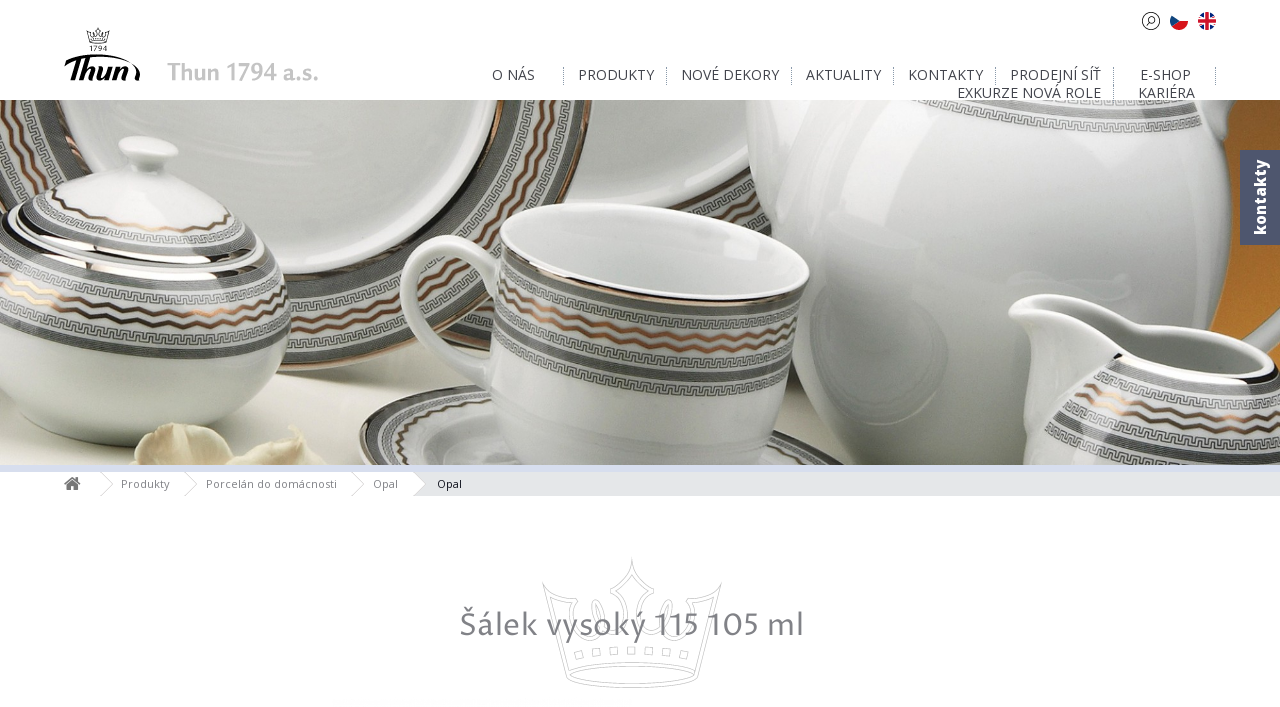

--- FILE ---
content_type: text/html; charset=UTF-8
request_url: https://www.thun.cz/detail/8-588/creamer-low-0-22.html
body_size: 32053
content:
<!DOCTYPE html PUBLIC '-//W3C//DTD XHTML 1.0 Transitional//EN' 'https://www.w3.org/TR/xhtml1/DTD/xhtml1-transitional.dtd'>
<html xmlns='https://www.w3.org/1999/xhtml'>
<head>
<meta http-equiv='content-type' content='text/html;charset=utf-8' />
<meta name='keywords' content='Opal'/>
<meta name='description' content='Opal' />
<meta name='author' content='Cavena agency a.s.' />
<meta name="robots" content="all, follow" />
<link rel='shortcut icon' href='https://www.thun.cz/favicon.ico' type='image/x-icon'>
<link rel='icon' href='https://www.thun.cz/favicon.ico' type='image/x-icon'>
<meta name='viewport' content='initial-scale=1, maximum-scale=1, user-scalable=0'>
<title>Opal | Thun</title>
<script src='//code.jquery.com/jquery-1.10.2.min.js'></script>
<script language='javascript' type='text/javascript' src='https://www.thun.cz/jscript/script.js'></script>
<script language='javascript' type='text/javascript' src='https://www.thun.cz/jscript/doubletaptogo.js'></script>
<script language='javascript' type='text/javascript' src='https://www.thun.cz/sprava/jscript/jquery-validation/dist/jquery.validate.min.js'></script>
<script language='javascript' type='text/javascript' src='https://www.thun.cz/sprava/jscript/jquery-validation/script.js'></script>
<script language='javascript' type='text/javascript' src='https://www.thun.cz/sprava/jscript/jquery-validation/localization/messages_cs.js'></script>
<link rel='stylesheet' href='https://maxcdn.bootstrapcdn.com/font-awesome/4.5.0/css/font-awesome.min.css'>
<link href='https://fonts.googleapis.com/css?family=Open+Sans:300,400,800|Proza+Libre:400,700&amp;subset=latin-ext' rel='stylesheet' type='text/css'><link rel='stylesheet' href='https://www.thun.cz/lightbox/css/blueimp-gallery.min.css'>
<link href='https://www.thun.cz/styly/stylysingleakt.css' rel='stylesheet' type='text/css' /> 
</head>
<body><div id='blueimp-gallery' class='blueimp-gallery'>
    <div class='slides'></div>
    <h3 class='title'></h3>
    <a class='prev'>‹</a>
    <a class='next'>›</a>
    <a class='close'>×</a>
    <a class='play-pause'></a>
    <ol class='indicator'></ol>
</div><i id='tlnahoru' class='fa fa-caret-up' aria-hidden='true'></i>
<a id='tladmin' href='https://www.thun.cz/sprava/sindex.php'></a>

<div id='maska'>
</div>
<div id='plovokno'>
<img id='plovoknozavri' src='https://www.thun.cz/zdroje/kriz.svg' alt='' border='0' />
<div id='plovoknobsah'></div>
</div> 
<div align='center'>
<div id='vsechno'>
<a href='https://www.thun.cz/cz/info/32-kontakty.html'><div id='bocnifixed'>
<div id='bocnifixednadp'>
kontakty
</div>
</div></a><header>
 
<div id='hlavapruh'>
</div>

<div class='menuprava'>
<img class='custakce' id='tliconhledejhlava' akce='hledejokno' src='https://www.thun.cz/zdroje/lupa.svg' alt='' border='0' /><a href = 'https://www.thun.cz/lang.php?langzmena=1&amp;lang=&amp;druh=&amp;urceni=&amp;typ=&amp;znacka=&amp;velikost=&amp;produkt=&amp;akceh=&amp;vse=&amp;shokat=&amp;kateg='><img class='vlajka' src='https://www.thun.cz/zdroje/vlajky/cz.svg' alt='' border='0'/></a><a href = 'https://www.thun.cz/lang.php?langzmena=2&amp;lang=&amp;druh=&amp;urceni=&amp;typ=&amp;znacka=&amp;velikost=&amp;produkt=&amp;akceh=&amp;vse=&amp;shokat=&amp;kateg='><img class='vlajka' src='https://www.thun.cz/zdroje/vlajky/en.svg' alt='' border='0'/></a></div>
<div class='logo'><a href='https://www.thun.cz/'><img src='https://www.thun.cz/zdroje/thun1794.svg' alt='Thun - logo' border='0' /></a></div>

<div id='nav'>
<a id='prepnav' href='#nav' title='Show navigation'>Show navigation</a>
<a id='prepnav' href='#' title='Hide navigation'>Hide navigation</a>
<ul>
<li><a href='https://www.thun.cz/cz/info/1-o-nas.html'><span>O nás</span></a>
<img id='menuplus' src='https://www.thun.cz/zdroje/plus.svg'/><ul>
<li><a href='https://www.thun.cz/cz/info/2-nova-role.html'><span>Nová Role</span></a></li>
<li><a href='https://www.thun.cz/cz/info/4-concordia-lesov.html'><span>Concordia Lesov</span></a></li>
<li><a href='https://www.thun.cz/cz/info/53-strojirensky-zavod.html'><span>Strojírenský závod</span></a>
<img id='menuplus' src='https://www.thun.cz/zdroje/plus.svg'/><ul>
<li><a href='https://www.thun.cz/cz/info/57-kontakt.html'><span>Kontakt</span></a></li>
<li><a href='https://www.thun.cz/cz/info/56-nabidka-kapacit.html'><span>Nabídka kapacit</span></a></li></ul></li>
<li><a href='https://www.thun.cz/cz/info/54-sitotisk.html'><span>Sítotisk</span></a></li>
<li><a href='https://www.thun.cz/cz/info/34-certifikaty-a-prohlaseni.html'><span>Certifikáty a prohlášení</span></a></li>
<li><a href='https://www.thun.cz/cz/info/51-ochranne-znamky.html'><span>Ochranné známky</span></a></li>
<li><a href='https://www.thun.cz/cz/info/87-video.html'><span>Video</span></a></li>
<li><a href='https://www.thun.cz/cz/info/110-zivotni-prostredi.html'><span>Životní prostředí</span></a></li></ul></li>
<li><a href='https://www.thun.cz/cz/info/5-produkty.html'><span class='listmenuvyb'>Produkty</span></a>
<img id='menuplus' src='https://www.thun.cz/zdroje/plus.svg'/><ul>
<li><a href='https://www.thun.cz/cz/info/6-porcelan-do-domacnosti.html'><span>Porcelán do domácnosti</span></a>
<img id='menuplus' src='https://www.thun.cz/zdroje/plus.svg'/><ul>
<li><a href='https://www.thun.cz/cz/info/150-angelina.html'><span>Angelina</span></a></li>
<li><a href='https://www.thun.cz/cz/info/27-bernadotte.html'><span>Bernadotte</span></a></li>
<li><a href='https://www.thun.cz/cz/info/15-constance.html'><span>Constance</span></a></li>
<li><a href='https://www.thun.cz/cz/info/164-ella.html'><span>Ella</span></a></li>
<li><a href='https://www.thun.cz/cz/info/155-lea.html'><span>Lea</span></a></li>
<li><a href='https://www.thun.cz/cz/info/114-loos.html'><span>Loos</span></a></li>
<li><a href='https://www.thun.cz/cz/info/16-marie-louise.html'><span>Marie Louise</span></a></li>
<li><a href='https://www.thun.cz/cz/info/14-menuet.html'><span>Menuet</span></a></li>
<li><a href='https://www.thun.cz/cz/info/102-modre-tresne.html'><span>Modré třešně</span></a></li>
<li><a href='https://www.thun.cz/cz/info/160-mosaic.html'><span>Mosaic</span></a></li>
<li><a href='https://www.thun.cz/cz/info/13-natalie.html'><span>Natalie</span></a></li>
<li><a href='https://www.thun.cz/cz/info/9-opal.html'><span>Opal</span></a></li>
<li><a href='https://www.thun.cz/cz/info/151-ophelia.html'><span>Ophelia</span></a></li>
<li><a href='https://www.thun.cz/cz/info/12-rose.html'><span>Rose</span></a></li>
<li><a href='https://www.thun.cz/cz/info/107-saphyr.html'><span>Saphyr</span></a></li>
<li><a href='https://www.thun.cz/cz/info/105-tom---coup.html'><span>Tom - coup</span></a></li>
<li><a href='https://www.thun.cz/cz/info/159-tom---prapor.html'><span>Tom - prapor</span></a></li>
<li><a href='https://www.thun.cz/cz/info/139-tulip.html'><span>Tulip</span></a></li></ul></li>
<li><a href='https://www.thun.cz/cz/info/7-porcelan-do-hotelu.html'><span>Porcelán do hotelů</span></a>
<img id='menuplus' src='https://www.thun.cz/zdroje/plus.svg'/><ul>
<li><a href='https://www.thun.cz/cz/info/174-lea-hotel.html'><span>LEA hotel</span></a></li>
<li><a href='https://www.thun.cz/cz/info/117-vision.html'><span>Vision</span></a></li>
<li><a href='https://www.thun.cz/cz/info/119-palace.html'><span>Palace</span></a></li>
<li><a href='https://www.thun.cz/cz/info/120-bernadotte-h-r.html'><span>Bernadotte H&R</span></a></li>
<li><a href='https://www.thun.cz/cz/info/121-praktik.html'><span>Praktik</span></a></li>
<li><a href='https://www.thun.cz/cz/info/127-gourmet.html'><span>Gourmet</span></a></li>
<li><a href='https://www.thun.cz/cz/info/128-fingerfood.html'><span>Fingerfood</span></a></li>
<li><a href='https://www.thun.cz/cz/info/129-doplnkovy-sortiment.html'><span>Doplňkový sortiment</span></a></li></ul></li>
<li><a href='https://www.thun.cz/cz/info/29-porcelan-pro-deti.html'><span>Porcelán pro děti</span></a></li>
<li><a href='https://www.thun.cz/cz/info/92-talire--ovaly--podnosy.html'><span>Talíře, ovály, podnosy</span></a>
<img id='menuplus' src='https://www.thun.cz/zdroje/plus.svg'/><ul>
<li><a href='https://www.thun.cz/cz/info/93-coup.html'><span>Coup</span></a></li>
<li><a href='https://www.thun.cz/cz/info/162-jana.html'><span>Jana</span></a></li>
<li><a href='https://www.thun.cz/cz/info/94-nina.html'><span>Nina</span></a></li></ul></li>
<li><a href='https://www.thun.cz/cz/info/144-hrnky.html'><span>Hrnky</span></a></li>
<li><a href='https://www.thun.cz/cz/info/165-salky-a-podsalky.html'><span>Šálky a podšálky</span></a>
<img id='menuplus' src='https://www.thun.cz/zdroje/plus.svg'/><ul>
<li><a href='https://www.thun.cz/cz/info/166-cairo.html'><span>Cairo</span></a></li>
<li><a href='https://www.thun.cz/cz/info/124-carlo.html'><span>Carlo</span></a></li>
<li><a href='https://www.thun.cz/cz/info/125-dova.html'><span>Dova</span></a></li>
<li><a href='https://www.thun.cz/cz/info/161-future.html'><span>Future</span></a></li>
<li><a href='https://www.thun.cz/cz/info/126-podsalky.html'><span>Podšálky</span></a></li>
<li><a href='https://www.thun.cz/cz/info/163-sylvie.html'><span>Sylvie</span></a></li>
<li><a href='https://www.thun.cz/cz/info/138-tono.html'><span>Tono</span></a></li>
<li><a href='https://www.thun.cz/cz/info/123-zdena.html'><span>Zdena</span></a></li>
<li><a href='https://www.thun.cz/cz/info/177-splendid.html'><span>Splendid</span></a></li></ul></li>
<li><a href='https://www.thun.cz/cz/info/76-kuchynske-doplnky.html'><span>Kuchyňské doplňky</span></a></li>
<li><a href='https://www.thun.cz/cz/info/145-zapekaci-misy.html'><span>Zapékací mísy</span></a></li>
<li><a href='https://www.thun.cz/cz/info/86-dekorativni-talire.html'><span>Dekorativní talíře</span></a></li>
<li><a href='https://www.thun.cz/cz/info/131-lazenske-poharky.html'><span>Lázeňské pohárky</span></a></li></ul></li>
<li><a href='https://www.thun.cz/cz/info/112-nove-dekory.html'><span>Nové dekory</span></a>
<img id='menuplus' src='https://www.thun.cz/zdroje/plus.svg'/><ul>
<li><a href='https://www.thun.cz/cz/info/84-archiv.html'><span>Archiv</span></a></li></ul></li>
<li><a href='https://www.thun.cz/cz/info/31-aktuality.html'><span>Aktuality</span></a>
<img id='menuplus' src='https://www.thun.cz/zdroje/plus.svg'/><ul>
<li><a href='https://www.thun.cz/cz/info/130-veletrhy.html'><span>Veletrhy</span></a></li></ul></li>
<li><a href='https://www.thun.cz/cz/info/32-kontakty.html'><span>Kontakty</span></a></li>
<li><a href='https://www.thun.cz/cz/info/33-prodejni-sit.html'><span>Prodejní síť</span></a>
<img id='menuplus' src='https://www.thun.cz/zdroje/plus.svg'/><ul>
<li><a href='https://www.thun.cz/cz/info/61-thun-1794-a-s.html'><span>Thun 1794 a.s.</span></a></li></ul></li>
<li><a href='http://shop.thun.cz'><span>E-SHOP</span></a></li>
<li><a href='https://www.thun.cz/cz/info/96-exkurze-nova-role.html'><span>Exkurze Nová Role</span></a>
<img id='menuplus' src='https://www.thun.cz/zdroje/plus.svg'/><ul>
<li><a href='https://www.thun.cz/cz/info/97-kontakty.html'><span>Kontakty</span></a></li>
<li><a href='https://www.thun.cz/cz/info/132-porcelanova-zastavka.html'><span>Porcelánová zastávka</span></a>
<img id='menuplus' src='https://www.thun.cz/zdroje/plus.svg'/><ul>
<li><a href='https://www.thun.cz/cz/info/133-oteviraci-doba.html'><span>Otevírací doba</span></a></li>
<li><a href='https://www.thun.cz/cz/info/134-fotogalerie.html'><span>Fotogalerie</span></a></li>
<li><a href='https://www.thun.cz/cz/info/136-slavnostni-otevreni.html'><span>Slavnostní otevření</span></a></li></ul></li>
<li><a href='https://www.fabriktour.cz/fotogalerie/'><span>Fotogalerie</span></a></li>
<li><a href='https://www.thun.cz/cz/info/111-partneri-navstevnickeho-centra.html'><span>Partneři návštěvnického centra</span></a></li></ul></li>
<li><a href='https://www.thun.cz/cz/info/178-kariera.html'><span>Kariéra</span></a></li></ul>
</div>

</header>
<div id='obalobrazekhl'><img src='https://www.thun.cz/zdroje/loader.gif' alt='' /><img class='obrazekhl'  src='https://www.thun.cz/fota/8/fotkahl.jpg' alt='' />
</div><div class='drobeckovka'><a class='home' href='https://www.thun.cz/cz/'><i class='fa fa-home fa-fw'></i></a><span class='drobdelic'>&gt;</span>
<a href='https://www.thun.cz/cz/info/5-produkty.html'>Produkty</a><span class='drobdelic'>&gt;</span>
<a href='https://www.thun.cz/cz/info/6-porcelan-do-domacnosti.html'>Porcelán do domácnosti</a><span class='drobdelic'>&gt;</span>
<a href='https://www.thun.cz/cz/info/9-opal.html'>Opal</a><span class='drobdelic'>&gt;</span>Opal</div><div class='zaklad'>
<div class='stred'>

<link rel='stylesheet' type='text/css' href='https://www.thun.cz/slick/slick.css'/>
<link rel='stylesheet' type='text/css' href='https://www.thun.cz/slick/slick-theme.css'/>
<script type='text/javascript' src='https://www.thun.cz/slick/slick.min.js'></script>
 <style>

  .slick-slide{
    transition:all 300ms ease;
  }
  .slick-slide{
  -webkit-user-select: text;
  -khtml-user-select: text;
  -moz-user-select: text;
  -ms-user-select: text;
  user-select: text;
}

  </style>

<script>
$(document).ready(function(){
$('#sliderdekor').slick({
draggable: false,
	infinite: true,
	appendDots: $('#tecky'),
	dots: true,
	initialSlide:,
	slidesToShow: 1,
	adaptiveHeight: true

});

});
</script>

<div class='sliderdekorobal' style='background-color:#ffffff'>
<div id='sliderdekor' >

<div class='polozkadetail'><h1>Šálek vysoký 115 105 ml</h1>
<img src='https://www.thun.cz/fota/fotvar/P1660143J1Z0000000.jpg' alt='' border='0' /><div class='polozkadetailpopis' >
<span class='bold11'>Průměr: </span>65 mm<br /><span class='bold11'>Výška: </span>55 mm<br /><span class='bold11'>Objem: </span>105 ml<br /><span class='bold11'>Váha: </span>0,070 kg<br /><br /><span class='bold11'>Katalogové číslo: </span>P1660143J1Z0000000<br /><span class='bold11'>EAN: </span>8590437131382<br /><br />Kombinovatelné s výrobkem:<br /><a href = 'https://www.thun.cz/detail/10-303/podsalek-110.html'>Podšálek 110  - 110 mm</a><br /><a href = 'https://www.thun.cz/detail/8-2093/podsalek-110-jana.html'>Podšálek 110 JANA  - 110 mm</a><br />
</div></div><div class='polozkadetail'><h1>Šálek vysoký 135 160 ml</h1>
<img src='https://www.thun.cz/fota/fotvar/P1660147J1Z0000000.jpg' alt='' border='0' /><div class='polozkadetailpopis' >
<span class='bold11'>Průměr: </span>75 mm<br /><span class='bold11'>Výška: </span>63 mm<br /><span class='bold11'>Objem: </span>160 ml<br /><span class='bold11'>Váha: </span>0,115 kg<br /><br /><span class='bold11'>Katalogové číslo: </span>P1660147J1Z0000000<br /><span class='bold11'>EAN: </span>8590437131405<br /><br />Kombinovatelné s výrobkem:<br /><a href = 'https://www.thun.cz/detail/10-304/podsalek-135.html'>Podšálek 135  - 135 mm</a><br /><a href = 'https://www.thun.cz/detail/8-2094/podsalek-135-jana.html'>Podšálek 135 JANA  - 135 mm</a><br />
</div></div><div class='polozkadetail'><h1>Šálek vysoký 155 265 ml</h1>
<img src='https://www.thun.cz/fota/fotvar/P1660152J1Z0000000.jpg' alt='' border='0' /><div class='polozkadetailpopis' >
<span class='bold11'>Průměr: </span>89 mm<br /><span class='bold11'>Výška: </span>75 mm<br /><span class='bold11'>Objem: </span>265 ml<br /><span class='bold11'>Váha: </span>0,190 kg<br /><br /><span class='bold11'>Katalogové číslo: </span>P1660152J1Z0000000<br /><span class='bold11'>EAN: </span>8590437131429<br /><br />Kombinovatelné s výrobkem:<br /><a href = 'https://www.thun.cz/detail/10-305/podsalek-150.html'>Podšálek 150  - 150 mm</a><br /><a href = 'https://www.thun.cz/detail/8-2095/podsalek-150-jana.html'>Podšálek 150 JANA  - 150 mm</a><br />
</div></div><div class='polozkadetail'><h1>Šálek nízký 150 270 ml</h1>
<img src='https://www.thun.cz/fota/fotvar/P1660167J1Z0000000.jpg' alt='' border='0' /><div class='polozkadetailpopis' >
<span class='bold11'>Průměr: </span>97 mm<br /><span class='bold11'>Výška: </span>60 mm<br /><span class='bold11'>Objem: </span>270 ml<br /><span class='bold11'>Váha: </span>0,150 kg<br /><br /><span class='bold11'>Katalogové číslo: </span>P1660167J1Z0000000<br /><span class='bold11'>EAN: </span>8590437131443<br /><br />Kombinovatelné s výrobkem:<br /><a href = 'https://www.thun.cz/detail/10-305/podsalek-150.html'>Podšálek 150  - 150 mm</a><br /><a href = 'https://www.thun.cz/detail/8-2095/podsalek-150-jana.html'>Podšálek 150 JANA  - 150 mm</a><br />
</div></div><div class='polozkadetail'><h1>Podšálek 110 JANA 110 mm</h1>
<img src='https://www.thun.cz/fota/fotvar/P1540225J1Z0000000.jpg' alt='' border='0' /><div class='polozkadetailpopis' >
<span class='bold11'>Průměr: </span>110 mm<br /><span class='bold11'>Váha: </span>0,08 kg<br /><br /><span class='bold11'>Katalogové číslo: </span>P1540225J1Z0000000<br /><span class='bold11'>EAN: </span>8590438101216<br />
</div></div><div class='polozkadetail'><h1>Podšálek 135 JANA 135 mm</h1>
<img src='https://www.thun.cz/fota/fotvar/P1540230J1Z0000000.jpg' alt='' border='0' /><div class='polozkadetailpopis' >
<span class='bold11'>Průměr: </span>135 mm<br /><span class='bold11'>Váha: </span>0,130 kg<br /><br /><span class='bold11'>Katalogové číslo: </span>P1540230J1Z0000000<br /><span class='bold11'>EAN: </span>8590438114896<br />
</div></div><div class='polozkadetail'><h1>Podšálek 150 JANA 150 mm</h1>
<img src='https://www.thun.cz/fota/fotvar/P1540234J1Z0000000.jpg' alt='' border='0' /><div class='polozkadetailpopis' >
<span class='bold11'>Průměr: </span>150 mm<br /><span class='bold11'>Váha: </span>0,170 kg<br /><br /><span class='bold11'>Katalogové číslo: </span>P1540234J1Z0000000<br /><span class='bold11'>EAN: </span>8590438101247<br />
</div></div><div class='polozkadetail'><h1>Podšálek 170 JANA 170 mm</h1>
<img src='https://www.thun.cz/fota/fotvar/P1540238J1Z00000000.jpg' alt='' border='0' /><div class='polozkadetailpopis' >
<span class='bold11'>Průměr: </span>170 mm<br /><span class='bold11'>Váha: </span>0,200 kg<br /><br /><span class='bold11'>Katalogové číslo: </span>P1540238J1Z00000000<br /><span class='bold11'>EAN: </span>8590438114926<br />
</div></div><div class='polozkadetail'><h1>Konvice kávová 1,20 1200 ml</h1>
<img src='https://www.thun.cz/fota/fotvar/P166K120K1Z0000000.jpg' alt='' border='0' /><div class='polozkadetailpopis' >
<span class='bold11'>Objem: </span>1200 ml<br /><span class='bold11'>Váha: </span>0,720 kg<br /><br /><span class='bold11'>Katalogové číslo: </span>P166K120K1Z0000000<br /><span class='bold11'>EAN: </span>8590437097909<br />
</div></div><div class='polozkadetail'><h1>Konvice čajová 1,20 1200 ml</h1>
<img src='https://www.thun.cz/fota/fotvar/P166C120K1Z0000000.jpg' alt='' border='0' /><div class='polozkadetailpopis' >
<span class='bold11'>Objem: </span>1200 ml<br /><span class='bold11'>Váha: </span>0,720 kg<br /><br /><span class='bold11'>Katalogové číslo: </span>P166C120K1Z0000000<br /><span class='bold11'>EAN: </span>8590437097923<br />
</div></div><div class='polozkadetail'><h1>Mlékovka vysoká 0,20 200 ml</h1>
<img src='https://www.thun.cz/fota/fotvar/P1660469J1Z0000000.jpg' alt='' border='0' /><div class='polozkadetailpopis' >
<span class='bold11'>Objem: </span>200 ml<br /><span class='bold11'>Váha: </span>0.170 kg<br /><br /><span class='bold11'>Katalogové číslo: </span>P1660469J1Z0000000<br /><span class='bold11'>EAN: </span>8590437131603<br />
</div></div><div class='polozkadetail'><h1>Mlékovka vysoká 0,35 350 ml</h1>
<img src='https://www.thun.cz/fota/fotvar/P1660476J1Z0000000.jpg' alt='' border='0' /><div class='polozkadetailpopis' >
<span class='bold11'>Objem: </span>350 ml<br /><span class='bold11'>Váha: </span>0.230 kg<br /><br /><span class='bold11'>Katalogové číslo: </span>P1660476J1Z0000000<br /><span class='bold11'>EAN: </span>8590437131627<br />
</div></div><div class='polozkadetail'><h1>Cukřenka bo. 0,20 200 ml</h1>
<img src='https://www.thun.cz/fota/fotvar/P166CB20K1Z0000000.jpg' alt='' border='0' /><div class='polozkadetailpopis' >
<span class='bold11'>Objem: </span>200 ml<br /><span class='bold11'>Váha: </span>0,240 kg<br /><br /><span class='bold11'>Katalogové číslo: </span>P166CB20K1Z0000000<br /><span class='bold11'>EAN: </span>8590437192769<br />
</div></div><div class='polozkadetail'><h1>Cukřenka bo.0,35 350 ml</h1>
<img src='https://www.thun.cz/fota/fotvar/P166CB35K1Z0000000.jpg' alt='' border='0' /><div class='polozkadetailpopis' >
<span class='bold11'>Objem: </span>350 ml<br /><span class='bold11'>Váha: </span>0,335 kg<br /><br /><span class='bold11'>Katalogové číslo: </span>P166CB35K1Z0000000<br /><span class='bold11'>EAN: </span>8590437192802<br />
</div></div><div class='polozkadetail'><h1>Mísa polévková 2,80 2800 ml</h1>
<img src='https://www.thun.cz/fota/fotvar/P166PK28K1Z0000000.jpg' alt='' border='0' /><div class='polozkadetailpopis' >
<span class='bold11'>Objem: </span>2800 ml<br /><span class='bold11'>Váha: </span>1,610 kg<br /><br /><span class='bold11'>Katalogové číslo: </span>P166PK28K1Z0000000<br /><span class='bold11'>EAN: </span>8590437097756<br />
</div></div><div class='polozkadetail'><h1>Omáčník kulatý 0,40 400 ml</h1>
<img src='https://www.thun.cz/fota/fotvar/P166OK40K1Z0000000.jpg' alt='' border='0' /><div class='polozkadetailpopis' >
<span class='bold11'>Objem: </span>400 ml<br /><span class='bold11'>Váha: </span>0,510 kg<br /><br /><span class='bold11'>Katalogové číslo: </span>P166OK40K1Z0000000<br /><span class='bold11'>EAN: </span>8590437192864<br />
</div></div><div class='polozkadetail'><h1>Mísa kompotová 13 Angelika 130 mm</h1>
<img src='https://www.thun.cz/fota/fotvar/P1630673J1Z0000000.jpg' alt='' border='0' /><div class='polozkadetailpopis' >
<span class='bold11'>Průměr: </span>130 mm<br /><span class='bold11'>Váha: </span>0,140 kg<br /><br /><span class='bold11'>Katalogové číslo: </span>P1630673J1Z0000000<br /><span class='bold11'>EAN: </span>8590438108710<br />
</div></div><div class='polozkadetail'><h1>Mísa kompotová 16 Angelika 160 mm</h1>
<img src='https://www.thun.cz/fota/fotvar/P1630675J1Z0000000.jpg' alt='' border='0' /><div class='polozkadetailpopis' >
<span class='bold11'>Průměr: </span>160 mm<br /><span class='bold11'>Výška: </span>50 mm<br /><span class='bold11'>Váha: </span>0,250 kg<br /><br /><span class='bold11'>Katalogové číslo: </span>P1630675J1Z0000000<br /><span class='bold11'>EAN: </span>8590437130316<br />
</div></div><div class='polozkadetail'><h1>Mísa kompotová C.19 ANGELIKA 190 mm</h1>
<img src='https://www.thun.cz/fota/fotvar/P1630678J1Z0000000.jpg' alt='' border='0' /><div class='polozkadetailpopis' >
<span class='bold11'>Průměr: </span>190 mm<br /><span class='bold11'>Výška: </span>63 mm<br /><span class='bold11'>Váha: </span>0,340 kg<br /><br /><span class='bold11'>Katalogové číslo: </span>P1630678J1Z0000000<br /><span class='bold11'>EAN: </span>8590154473130<br />
</div></div><div class='polozkadetail'><h1>Mísa kompotová 23 Angelika 230 mm</h1>
<img src='https://www.thun.cz/fota/fotvar/P1630682J1Z0000000.jpg' alt='' border='0' /><div class='polozkadetailpopis' >
<span class='bold11'>Průměr: </span>230 mm<br /><span class='bold11'>Váha: </span>0,560 kg<br /><br /><span class='bold11'>Katalogové číslo: </span>P1630682J1Z0000000<br /><span class='bold11'>EAN: </span>8590437130323<br />
</div></div><div class='polozkadetail'><h1>Mísa kompotová C.25 Angelika 250 mm</h1>
<img src='https://www.thun.cz/fota/fotvar/P1630684J1Z0000000.jpg' alt='' border='0' /><div class='polozkadetailpopis' >
<span class='bold11'>Průměr: </span>250 mm<br /><span class='bold11'>Váha: </span>0,735 kg<br /><br /><span class='bold11'>Katalogové číslo: </span>P1630684J1Z0000000<br /><span class='bold11'>EAN: </span>8590437099279<br />
</div></div><div class='polozkadetail'><h1>Mísa oválná PR.39 JANA  mm</h1>
<img src='https://www.thun.cz/fota/fotvar/P1540918J1Z0000000.jpg' alt='' border='0' /><div class='polozkadetailpopis' >
<span class='bold11'>Délka: </span>390 mm<br /><span class='bold11'>Váha: </span>1,460 kg<br /><br /><span class='bold11'>Katalogové číslo: </span>P1540918J1Z0000000<br /><span class='bold11'>EAN: </span>8590438115121<br />
</div></div><div class='polozkadetail'><h1>Mísa oválná PR. 36 JANA  mm</h1>
<img src='https://www.thun.cz/fota/fotvar/P1540915J1Z0000000.jpg' alt='' border='0' /><div class='polozkadetailpopis' >
<span class='bold11'>Délka: </span>360 mm<br /><span class='bold11'>Váha: </span>1,18 kg<br /><br /><span class='bold11'>Katalogové číslo: </span>P1540915J1Z0000000<br /><span class='bold11'>EAN: </span>8590438101933<br />
</div></div><div class='polozkadetail'><h1>Mísa oválná PR. 32 JANA  mm</h1>
<img src='https://www.thun.cz/fota/fotvar/P1540911J1Z0000000.jpg' alt='' border='0' /><div class='polozkadetailpopis' >
<span class='bold11'>Délka: </span>320 mm<br /><span class='bold11'>Váha: </span>0,850 kg<br /><br /><span class='bold11'>Katalogové číslo: </span>P1540911J1Z0000000<br /><span class='bold11'>EAN: </span>8590437127064<br />
</div></div><div class='polozkadetail'><h1>Mísa oválná PR.24 JANA  mm</h1>
<img src='https://www.thun.cz/fota/fotvar/P1540904J1Z0000000.jpg' alt='' border='0' /><div class='polozkadetailpopis' >
<span class='bold11'>Délka: </span>240 mm<br /><span class='bold11'>Váha: </span>0,420 kg<br /><br /><span class='bold11'>Katalogové číslo: </span>P1540904J1Z0000000<br /><span class='bold11'>EAN: </span>8590437127057<br />
</div></div><div class='polozkadetail'><h1>Miska kulatá 11 &nbsp;</h1>
<img src='https://www.thun.cz/fota/fotvar/P1540891J1Z0000000.jpg' alt='' border='0' /><div class='polozkadetailpopis' >
<span class='bold11'>Průměr: </span>110 mm<br /><span class='bold11'>Váha: </span>0,210 kg<br /><br /><span class='bold11'>Katalogové číslo: </span>P1540891J1Z0000000<br /><span class='bold11'>EAN: </span>8590437127040<br />
</div></div><div class='polozkadetail'><h1>Mísa mělká PR. 30 NINA 300 mm</h1>
<img src='https://www.thun.cz/fota/fotvar/P1210595J1Z0000000.jpg' alt='' border='0' /><div class='polozkadetailpopis' >
<span class='bold11'>Průměr: </span>300 mm<br /><span class='bold11'>Váha: </span>0,86 kg<br /><br /><span class='bold11'>Katalogové číslo: </span>P1210595J1Z0000000<br /><span class='bold11'>EAN: </span>8590437735023<br />
</div></div><div class='polozkadetail'><h1>Mísa hluboká PR.30 NINA 300 mm</h1>
<img src='https://www.thun.cz/fota/fotvar/P1210573J1Z0000000.jpg' alt='' border='0' /><div class='polozkadetailpopis' >
<span class='bold11'>Průměr: </span>300 mm<br /><span class='bold11'>Váha: </span>0,860 kg<br /><br /><span class='bold11'>Katalogové číslo: </span>P1210573J1Z0000000<br /><span class='bold11'>EAN: </span>8590437071497<br />
</div></div><div class='polozkadetail'><h1>Talíř desertní PR.19 NINA 190 mm</h1>
<img src='https://www.thun.cz/fota/fotvar/P1210099J1Z0000000.jpg' alt='' border='0' /><div class='polozkadetailpopis' >
<span class='bold11'>Průměr: </span>190 mm<br /><span class='bold11'>Váha: </span>0,250 kg<br /><br /><span class='bold11'>Katalogové číslo: </span>P1210099J1Z0000000<br /><span class='bold11'>EAN: </span>8590438167472<br />
</div></div><div class='polozkadetail'><h1>Talíř desertní PR.17 NINA 170 mm</h1>
<img src='https://www.thun.cz/fota/fotvar/P1210097J1Z0000000.jpg' alt='' border='0' /><div class='polozkadetailpopis' >
<span class='bold11'>Průměr: </span>170 mm<br /><span class='bold11'>Váha: </span>0,195 kg<br /><br /><span class='bold11'>Katalogové číslo: </span>P1210097J1Z0000000<br /><span class='bold11'>EAN: </span>8590438099384<br />
</div></div><div class='polozkadetail'><h1>Talíř mělký PR.27 NINA 270 mm</h1>
<img src='https://www.thun.cz/fota/fotvar/P1210047J1Z0000000.jpg' alt='' border='0' /><div class='polozkadetailpopis' >
<span class='bold11'>Průměr: </span>270 mm<br /><span class='bold11'>Váha: </span>0,620 kg<br /><br /><span class='bold11'>Katalogové číslo: </span>P1210047J1Z0000000<br /><span class='bold11'>EAN: </span>8590438165126<br />
</div></div><div class='polozkadetail'><h1>Talíř mělký PR.26 NINA 260 mm</h1>
<img src='https://www.thun.cz/fota/fotvar/P1210046J1Z0000000.jpg' alt='' border='0' /><div class='polozkadetailpopis' >
<span class='bold11'>Průměr: </span>260 mm<br /><span class='bold11'>Váha: </span>0,550 kg<br /><br /><span class='bold11'>Katalogové číslo: </span>P1210046J1Z0000000<br /><span class='bold11'>EAN: </span>8590438161005<br />
</div></div><div class='polozkadetail'><h1>Talíř mělký PR.25 NINA 250 mm</h1>
<img src='https://www.thun.cz/fota/fotvar/P1210045J1Z0000000.jpg' alt='' border='0' /><div class='polozkadetailpopis' >
<span class='bold11'>Průměr: </span>250 mm<br /><span class='bold11'>Váha: </span>0,480 kg<br /><br /><span class='bold11'>Katalogové číslo: </span>P1210045J1Z0000000<br /><span class='bold11'>EAN: </span>8590438158227<br />
</div></div><div class='polozkadetail'><h1>Talíř mělký PR. 21 NINA 210 mm</h1>
<img src='https://www.thun.cz/fota/fotvar/P1210041J1Z0000000.jpg' alt='' border='0' /><div class='polozkadetailpopis' >
<span class='bold11'>Průměr: </span>210 mm<br /><span class='bold11'>Váha: </span>0,315 kg<br /><br /><span class='bold11'>Katalogové číslo: </span>P1210041J1Z0000000<br /><span class='bold11'>EAN: </span>8590438156780<br />
</div></div><div class='polozkadetail'><h1>Talíř hluboký PR. 22 NINA 220 mm</h1>
<img src='https://www.thun.cz/fota/fotvar/P1210002J1Z0000000.jpg' alt='' border='0' /><div class='polozkadetailpopis' >
<span class='bold11'>Průměr: </span>220 mm<br /><span class='bold11'>Váha: </span>0,370 kg<br /><br /><span class='bold11'>Katalogové číslo: </span>P1210002J1Z0000000<br /><span class='bold11'>EAN: </span>8590438152638<br />
</div></div><div class='polozkadetail'><h1>Podnos 4-hranný 35 Coups &nbsp;</h1>
<img src='https://www.thun.cz/fota/fotvar/P1031014J1Z0000000.jpg' alt='' border='0' /><div class='polozkadetailpopis' >
<span class='bold11'>Délka: </span>355 mm<br /><span class='bold11'>Šířka: </span>155 mm<br /><span class='bold11'>Váha: </span>0,780 kg<br /><br /><span class='bold11'>Katalogové číslo: </span>P1031014J1Z0000000<br /><span class='bold11'>EAN: </span>8590437057002<br />
</div></div>
</div>
<div id='tecky' style='width: 104%; margin: 0px -8% 40px -6%; padding: 30px 3% 0px 2%; '>

</div>
</div>


<script>
document.getElementById('sliderdekor').onclick = function (event) {
    event = event || window.event;
    var target = event.target || event.srcElement,
        link = target.src ? target.parentNode : target,
        options = {index: link, event: event},
        links = this.getElementsByTagName('a');
    blueimp.Gallery(links, options);
};
</script>
</div>
</div> <div id='dolnipruh'>
<img id='patapodkladfoto' src='https://www.thun.cz/zdroje/fotokatmain.jpg' alt='' /><div id='pruhpodpatou'></div><div class='paticka'><div id='patickaleva'><p><span class="bold">Thun 1794 a.s.</span>&nbsp;Tov&aacute;rn&iacute; 242, 362 25 Nov&aacute; Role</p>
</div>
<div id='patickaprava'>
<p>Telefon:&nbsp;+420&nbsp;353 410 111 | &nbsp;e-mail:&nbsp;<a href="maito:thun@thun.cz">thun@thun.cz</a></p>
</div>
</div></div></div>

<div id='facebookobal'><a href='http://www.facebook.com/thun1794' class='facebook'><i class='fa fa-facebook-square' aria-hidden='true'></i></a></div>
<script type="text/javascript">
var gaJsHost = (("https:" == document.location.protocol) ? "https://ssl." : "http://www.");
document.write(unescape("%3Cscript src='" + gaJsHost + "google-analytics.com/ga.js' type='text/javascript'%3E%3C/script%3E"));
</script>

<script type="text/javascript">
try {
var pageTracker = _gat._getTracker("UA-11802058-3");
pageTracker._trackPageview();
} catch(err) {}</script>

</body>
</html>


--- FILE ---
content_type: text/css
request_url: https://www.thun.cz/styly/stylysingleakt.css
body_size: 68371
content:
*,
*:after,
*:before {
  box-sizing: border-box;
  -moz-box-sizing: border-box;
  -webkit-box-sizing: border-box;
-webkit-appearance: none;
}

img, iframe, canvas, video, svg {
  max-width: 100%;
  height: auto;
}

.text iframe {height: 315px}

/*@font-face {    font-family: hnthin;     src: url("pisma/hnthin.woff"); }*/
@font-face {
  font-family: 'crystalex';
  src:  url('http://test2.crystalex.cz/styly/pisma/crystalex.eot?t050ug');
  src:  url('http://test2.crystalex.cz/styly/pisma/crystalex.eot?t050ug#iefix') format('embedded-opentype'),
    url('http://test2.crystalex.cz/styly/pisma/crystalex.ttf?t050ug') format('truetype'),
    url('http://test2.crystalex.cz/styly/pisma/crystalex.woff?t050ug') format('woff'),
    url('http://test2.crystalex.cz/styly/pisma/crystalex.svg?t050ug#crystalex') format('svg');
  font-weight: normal;
  font-style: normal;
}
/*
@font-face {    font-family: hnthinc;     src: url("pisma/hnthinc.woff"); }
@font-face {    font-family: hnblkc;     src: url("pisma/hnblkc.woff"); }
@font-face {    font-family: hnc;     src: url("pisma/hnc.woff"); }
@font-face {    font-family: hnltc;     src: url("pisma/hnltc.woff"); }
@font-face {    font-family: english;     src: url("pisma/EnglischeSch-Reg.woff"); }
@font-face {    font-family: dfrutiger;     src: url("pisma/DolderFrutigerNext-Light.woff"); }*/


body  { -webkit-text-size-adjust: none; -webkit-appearance: none; font-size: 15px; color:#0f111c; font-family: 'Open Sans',  sans-serif; font-weight: 400; margin: 0px; margin-bottom:30px; background: #e3eaed; }
#vsechno, #nav, header, #hlavapruh, #facebookobal   { max-width:1800px; }
#vsechno { background-color:#ffffff; display:block; position:relative; width:100%}
.bold { font-weight: bold }
.zaklad { position: relative; width: 90%; padding: 0px; margin-top: 0px; padding-top:30px; margin-bottom: 30px;}
#maska { display: none; position: fixed; opacity: 0.3; width:100%; height:100%; background-color: #000000; z-index: 500;}
#plovokno { display: none; position: fixed; padding: 37px 10px 10px 10px; margin-left: auto; margin-right: auto; top: 100px; left: 0; right: 0; width: 60%; height: auto; min-width: 200px; max-width: 400px; background-color: #ffffff; z-index: 501;}
#plovoknozavri {position:absolute; cursor: pointer; display:block; top: 5px; right: 5px; width: 22px; height: 22px;}
#floatbanner { display: none; position: absolute; padding: 0px; text-align: center; margin-left: auto; margin-right: auto; font-size: 15px;  top: 80px; left: 0; right: 0; width: 60%; height: auto; width: 80%; color: #ffffff; z-index: 501;}
#floatbanner h1, #floatbanner h2, #floatbanner h3, #blueimp-gallery h3 {background: none; color:#ffffff; display: block; margin-bottom: 10px; font-family: 'Proza Libre', sans-serif; text-transform: none}
#floatbanner h2 { font-size: 27px;}
#floatbanner h3, #blueimp-gallery h3 { font-size: 23px; }

#floatbannerzavri {display: none; position:absolute; cursor: pointer; top: 0px; right: 10%; width: 50px; height: 50px; z-index: 501;}
#floatbanner .tlacitko { letter-spacing: 3px; font-size:14px;  margin: 20px 0px 20px 0px ; padding:4px 20px 6px 20px; }
#floatbanner .tlacitko:hover {color: #ffffff; background: #807b6c;  }
#vsechno  { /*-webkit-filter: blur(15px);
    -moz-filter: blur(15px);
    filter: blur(15px);*/ }
.obrazekhl {width:100%; z-index:0; }
#mistoslider {display:none; }
#obalobrazekhl {position:relative; width:100%; display:block; top:100px; margin-bottom: 100px; overflow: hidden; border-bottom: 7px solid #d7deee}
.obrazekhl, .sliderhlavni  {position:absolute; left:0; width:100%; bottom:0px}
.sliderhlavnipolozka { width:100%}
.sliderhlavnipolozka img{ width:100%}
.sliderhlavni  {bottom:-30px; margin-top:-30px}
.sliderhlavnitext {
	position:absolute;
	left:0px;
	bottom:10.5%;
	font-size: 1vw;
	font-family: 'Open Sans', sans-serif;
	font-weight:300;
	text-transform: uppercase;
	color:#fff;
	width:100%;
	z-index:8;
	letter-spacing: 15px;
	text-shadow: 0px 0px 5px rgba(86, 86, 86, 0.5);
	overflow: hidden;
}


.menutext {font-family: 'Proza Libre', sans-serif; font-weight: 400; font-size: 18px ; display: inline-block}
.menutext:not( :last-child )  {padding-right: 20px; margin: 10px 20px 10px 0px; border-right: 1px dotted #c7c7c7; }

#menuplus {position: absolute; display: none; cursor:pointer; width:15px; height:15px; z-index: 51; padding: 0px; margin: 0px; right: 10px; top: 5px; }
header {position: fixed; width: 100%; top:0px; z-index:450}
header.headvelka {}
header.headmala #hlavapruh {height:60px;}
header.headmala .logo, header.headmala .logohp {top: 17px;  height: 33px; }
header.headmala .menuprava {opacity: 0; visibility: hidden}
header.headvelka .menuprava {opacity: 1; visibility: visible}
header.headmala #nav {top: 15px;}
header.headmala #nav li ul li:first-child { padding-top:18px}

.headmala #hlavapruh, .tlkoupit, .tlkoupit2, .headmala .logo img, .headmala .logohp img, .headmala .logo, .headmala .logohp, .headmala #nav, .banerm, .banermsipka, .headvelka #hlavapruh, .headvelka .logo, .headvelka .logohp, .headvelka .logo img, .headvelka .logohp img, .headvelka .logo, .headvelka .logohp,.headvelka #nav{
	transition: .7s all;
	-moz-transition: .7s all;
	-webkit-transition: .7s all;
	-o-transition: .7s all;
}
.headmala .menuprava, .headvelka .menuprava {
transition: visibility 0.5s, opacity 0.5s linear;
-moz-transition: visibility 0.5s, opacity 0.5s linear;
-webkit-transition: visibility 0.5s, opacity 0.5s linear;
-o-transition: visibility 0.5s, opacity 0.5s linear;}

#hlavapruh, #nahradaimghl {display:block; width: 100%; height:100px;}
#hlavapruh {background-color:#ffffff; top:0px; opacity:0.5; z-index:1}
.menuprava  { position: absolute;top: 6px; right: 5%; color: #ffffff; font-size: 10px; z-index:60}
.menuprava a:link { color: #ffffff }
.menuprava a:visited { color: #ffffff; }
.menuprava a:hover { color: #d5edff; }
.vlajka {position:relative; display: inline-block; top: 6px; cursor: pointer; margin-left:10px; width: 18px; }
#tliconlogin img {display: inline-block; position:relative; top: 6px; cursor: pointer; margin-left:10px; width: 18px; }
#tliconhledejhlava {display: inline-block; position:relative; top: 6px; cursor: pointer; margin-left:10px; width: 18px; }
#tlogin {cursor: pointer; display: none;}
.dispnone {display: none;}
#loginokno {text-align: left; font-size: 10px; display: block; }
.aktextlogin {font-size: 10px; cursor:pointer}
.logo, .logohp { position: absolute; top: 26px; left:5%; height:55px; z-index:1; }
.logo img, .logohp img  { height:100%; float:left}
.titultext {font-weight: 300; }
.textblokhp {display: block; float: left; width: 673px}


.textshh {width: 673px; float: left; margin: 0px 0px 0px 0px ; }
.textshh p {margin: 0px 0px 11px 0px ; }
.fotoshh {border: 1px solid #c8c7c7; margin: 11px 0px 0px 0px ;}
.textshd {width: 673px; margin: 0px 0px 0px 0px ; }
.boklevy {position: relative; z-index: 10; float: left; width: 198px; text-align: left; margin: 0px 0px 0px 36px ; padding:0px}
.bokpravy {position: relative; float: right; right: 0px; width: 198px; text-align: left; margin: 0px 0px 0px 0px ; padding:0px}


.formulhledej {text-align: center; }
.formulhledej span  {text-align: center; text-transform: uppercase;font-family: 'Open Sans',  sans-serif; letter-spacing: 1px; text-align: center; display: inline-block; width:100%; }
.polehledat, input[type=text], input[type=number], input[type=password]   {border: 1px solid #ced0d7; background: rgba(75,95,112,0.1); display: inline-block; font-size: 13px;   margin: 3px 0px 0px 0px; padding: 5px; }
.polehledat {position:relative; text-align: center; width:80%;}


.tlacitkohledat { border: 0px #fff outset; right: 1px; cursor: pointer; font-size: 11px; white-space: nowrap; text-transform: uppercase;font-family: 'Open Sans',  sans-serif; letter-spacing: 5px; text-align: center; background-color: #828a8e; color: #ffffff; margin: 20px 0px 20px 0px; padding: 5px 10px 5px 15px; }
.tlacitkohledat:active {border-style: inset; }
.tlacitkohledat:hover {color: #ffffff; background: #596b74; }
.vysledkyhledani {text-align: center; }
.vysledkyhledani a {margin: 5px 0px 0px 0px; display:block; font-weight:bold }


.formul {margin: 0px 0px 0px 0px; padding: 0px 0px 0px 0px; }
.kosicek { display:block; position: absolute; z-index:50; font-size: 10px; padding-top: 6px; height:31px; background-color:#ffffff; font-family: 'Arial', 'Helvetica', sans-serif; text-align: right; color: #818287; top: 175px; right: 36px;}
.kosicek img { position: relative; width: 19px, height: 15px; top:3px}
.kosicek:link { color: #818287; }
.kosicek:visited { color: #818287; }
.kosicek:hover { color: #818287; }
.kosicekcislo { color: #818287; font-weight: bold; font-size: 11px;}
#nahledkosik {position:absolute; text-align: left; font-size: 10px; visibility: hidden; width: 350px; display: block; right:1px; top:37px; padding: 20px; background-color: #ffffff; border-top: 1px solid #E0E0E0; border-right: 1px solid #c8c7c7; border-bottom: 1px solid #c8c7c7; border-left: 1px solid #c8c7c7; }
#akcesekce1 {cursor: pointer; display: inline;}


#dolnipruh {position: relative;display:block; width: 100%; height:200px; z-index:1; margin-top: 30px; overflow: hidden}
#pruhpodpatou {position: absolute; width: 100%; height: 100px; background-color:#4c4f56; bottom:0px; opacity:0.8; }
.paticka { position: absolute; height: 80px; width: 95%; font-size: 13px; right: 0px; bottom:0px; padding: 0px; margin: 0px; text-decoration: none; text-align: left; }
#patapodkladfoto { width: 100%; margin-top:-20px; position:absolute; min-width: 800px; right:0px}
#patickaprava { position: relative; vertical-align: top; display: inline-block; height: auto; text-align: left; padding: 0px; color: #ffffff; }
#patickaprava a:link { color: #ffffff; text-decoration: none; }
#patickaprava a:visited { color: #ffffff; text-decoration: none; }
#patickaprava a:hover { color: #ffbb7e; text-decoration: none; }
#patickaleva { position: relative; vertical-align: top; display: inline-block; height: auto; text-align: left; padding: 0px; padding: 0px 30px 5px 0px;color: #ffffff; }
#patickaleva p, #patickaprava p { margin:0px; }
#patickaleva a:link { color: #ffffff; text-decoration: none; }
#patickaleva a:visited { color: #ffffff; text-decoration: none; }
#patickaleva a:hover { color: #ffbb7e; text-decoration: none; }

#patamapa {
        position: absolute;
        left: 10%;
        width: 39%;
        bottom:-50px; top:80px; padding: 0px;
        padding-bottom: 27%;
        height: 0;
        overflow: hidden;
            }
#patamapa iframe {
	border: none;
        position: absolute;
        top: 0;
        left: 0;
        width: 100% !important;
        height: 100% !important;
    }

#facebookobal {position: relative; left: 0; text-align: left; width:93%;  padding: 0px; margin: 0px; text-decoration: none; }
.facebook {font-size: 30px; display: inline-block; margin: 20px 0px 20px 18px; }


.patapod { position: relative; z-index: 11; width: 80%; font-size: 12px; margin-bottom: 0px; padding: 0px 10px 0px 10px; text-decoration: none; }

.menupataobal { position: relative; z-index: 11; width: 90%;  font-size: 10px;  text-decoration: none; }
.menupatablok {position: relative; text-align: center; display:inline-block; vertical-align: top;  margin: 20px 0px 20px 0px; }
.menupatanapln {position: relative; text-align: left; display:inline-block; line-height: 20px; font-family: 'hnc'; width: auto}
.menupatakap { color: #818287; font-size: 15px; font-family: 'hnltc';  text-transform: uppercase; }

body a:link { color: #818287; text-decoration: none }
body a:visited { color: #818287; text-decoration: none }
body a:hover { color: #00367c; text-decoration: none }
.nadpis  { position: absolute; height:20px; top: -65px; right: 30px; color: #013752; text-align: right; font-weight: bold; }
h1 a:link { color: #818287; text-decoration: none }
h1 a:visited { color: #818287; text-decoration: none }
h1 a:hover { color: #00367c; text-decoration: none }
.nadpis img {float:right}
/*h1  {color: #818287; font-family: hnthinc; text-transform: uppercase; font-size: 50px;  font-weight: normal; margin: 0px; margin: 0px 0px 20px 0px ; }*/
h1  {color: #818287; font-family: 'Proza Libre', sans-serif; font-size: 50px; display:block;  letter-spacing: 0.5px; font-weight: 400; padding: 50px 0; margin: 0px 0px 0px 0px ; background-image: url(../zdroje/clinka25.svg);
background-repeat: no-repeat; background-position: center top; background-size: 180px;}


h2  {color: #818287; font-family: 'Verdana', 'Arial', 'Helvetica', sans-serif; text-transform: uppercase; font-size: 14px; float:none; display: inline-block; font-weight: normal; padding-bottom: 5px;}
.bloceknadpisu h2 {display: block; }
.clboknadpis  { color: #; font-weight: bold; font-size: 11px; margin-bottom: 5px }
#stredtext {text-align: center; width:100%; display:block; overflow:visible; vertical-align: top; margin-bottom: 25px}
#stredtext table {margin: 0 auto; }
#stredtext h1 {text-align: center; width:100%; display:block; overflow:hidden; vertical-align: top; }
.text  {font-family: 'Open Sans'; font-weight: 300; color:#484949; font-size: 15px; line-height: 22px }
.text h2, .text h3  { color: #8e8e8d; font-family: 'Proza Libre', sans-serif; font-size: 28px;  text-transform: none; display:block; font-weight: normal; padding: 0px 20px 0px 20px; margin: 25px 0px 25px 0px; }
.text h3 { font-size: 20px;  margin: 15px 0px 15px 0px ; }
.text hr  { border: 0; height: 0; border-top: 1px solid rgba(0, 0, 0, 0.2);}
.text .tlacitko, #floatbanner .tlacitko{ display: inline-block; position: relative; bottom: 5px;  text-transform: uppercase;font-family: 'Open Sans',  sans-serif;  margin: 20px 0px 20px 0px ;  border: 1px solid #a2a2a2;}
.text .tlacitko { letter-spacing: 3px; font-size:10px; padding:2px 12px 4px 12px; white-space: nowrap;}
.text .tlacitko:hover {color: #ffffff; background: #807b6c;  }
#stredtext .text {width:100%; position:relative; display:inline-block;  }
#velkahlavnipng {width:40%; position:relative; display:inline-block; float:right; top:-310px; margin-bottom:-285px; right:-5%;}
.bold11  { font-size: 11px; font-weight: bold }
.bold11button { font-size: 11px; font-weight: bold; cursor:pointer; color: #818287;}
.bold11button:hover { color: #00367c; }

.bold  { font-weight: bold }
.bold11c  { color: #000000; font-size: 11px; font-weight: bold }
.bold11sed {color:#cfcfcf;font-size:11px;font-weight:bold}
.trbgsed {background-color: #e4e7ea}
.tlacitko  { color: #000000; font-size: 10px; margin-top: 5px; }
.tlacitkoform  { -webkit-appearance: none; color: #ffffff; white-space: nowrap; text-transform: uppercase; font-family: 'Open Sans',  sans-serif; letter-spacing: 5px; font-size: 12px; border: none; padding: 5px 10px 5px 13px; display: block; background-color: #828a8e; cursor:pointer; }
.tlacitkoform:hover { color: #ffffff; background-color: #596b74; }
.tlacitkosik  { background-color: #000066; color: #ccffff; font-size: 15px; font-weight: bold;  margin-top: 5px; }
.tlkoupit, .tlkoupit2 { display: inline-block; font-size: 13px; background-color:#555867; color:#ffffff; font-weight: 400; cursor:pointer; position: relative; text-transform: uppercase;font-family: 'Open Sans',  sans-serif;  margin: 10px ;  padding: 10px 20px 10px; border: 1px solid #a2a2a2; }
.tlkoupit:hover, .tlkoupit2:hover { background-color:#6c7fb7; color:#ffffff;  }
.tlkoupit2 { background-color:#e5e6eb; color:#ffffff;  }
.tllbok  {float:left;}
.tltext  {float:left; color: #ffffff; height:39px; background-image: url(../zdroje/dskrp.jpg); background-repeat: repeat-x; font-family: 'Arial'; font-size: 12px; font-weight: bold; padding: 10px 8px 0px 7px; margin: 0px;}
.prava  { text-align: right }

.razenishoph  { width: 708px; text-align: right; background-image: url(../zdroje/caradl.jpg); background-repeat: no-repeat; background-position: center bottom; font-size: 10px; float: left; padding: 1px 0px 1px 0px; margin: 0px 0px 10px 0px;}
.razenishopd  { width: 708px; text-align: right; background-image: url(../zdroje/caradl.jpg); background-repeat: no-repeat; background-position: center top; font-size: 11px; float: left; padding: 2px 0px 0px 0px; margin: 10px 0px -10px 0px;}
.razenishop a:link { color: #013752; text-decoration: none }
.razenishop a:visited { color: #013752; text-decoration: none }
.razenishop a:hover { color: #0b549e; text-decoration: none }
.razenivyb { background-color: #A4A5A7; color: #ffffff; padding: 0px 3px 0px 3px; line-height: 15px;}
.razeniad { background-color: #A4A5A7; padding: 2px 2px 2px 2px; margin: 0px 0px -3px 0px; }
.razeniadn {padding: 2px 2px 2px 2px; margin: 0px 0px -3px 0px; }
.navigacepol { color: #000000; font-size: 9px; font-weight: bold; margin-top: 8px; margin-bottom: 3px; }
.navigaceleva { margin-top: 5px; display: block; font-size: 11px; font-weight: bold; }
.velkanavigace { color: #000000; margin-left: 8px; margin-right: 8px; }
.bold11p { color: #$11; font-size: 11px; font-weight: bold; text-align: right; }
.bold12 {font-size: 12px; font-weight: bold }
.bold12button { font-size: 12px; font-weight: bold; cursor:pointer; color: #818287;}
.bold12button:hover { color: #00367c; }
.bold13 { color: #000000; font-size: 13px; font-weight: bold }
.bold13button { font-size: 13px; font-weight: bold; cursor:pointer; color: #818287;}
.bold13button:hover { color: #00367c; }
.bold13hlaska { color: #000000; font-size: 13px; font-weight: bold; margin: 0px 0px 25px 0px;}
.bold13c { font-size: 13px; font-weight: bold }
.obrazek1 { margin-right: 10px; margin-bottom: 5px; float: left; }
.obrazkyshopdet {margin: 0px 50px 25px 0px; float: left; max-width: 300px;}
.obrazekvelky { max-height: 500px; max-width: 300px; margin: 0px 0px 25px 0px; border: solid 0px }
.obrazekvypis { max-height: 40px; max-width: 40px; margin: 0px 0px 0px 0px; padding: 0px 0px 0px 0px; border: 0px }
.obrazekmalysh { float: left; max-height: 150px; max-width: 150px; margin: 0px 25px 0px 0px; border: solid 0px}
.odrazkamenu { position: absolute; top: 40%; left: 96%; bottom: 45%; float: right; }
.poleva { width: 198px; margin: 0px 0px 10px 0px; font-size: 11px; }
.polevaobsah { position: relative; margin:0px; padding: 9px; z-index: 5; }
.poleva p { margin:0px; }
.polevanadp {font-family: 'Verdana', 'Arial', 'Helvetica', sans-serif; text-transform: uppercase; color: #818287; height: 24px; width: 198px; background-image: url(../zdroje/bokhmo.jpg); background-repeat: no-repeat; font-size: 12px; font-weight: bold; margin: 0px 0px 7px 0px; padding: 4px 5px 5px 8px;}
.polevanadpozv { font-family: 'Verdana', 'Arial', 'Helvetica', sans-serif; text-transform: uppercase; color: #818287; height: 24px; width: 198px; background-image: url(../zdroje/bokhmo.jpg); background-repeat: no-repeat; font-size: 12px; font-weight: bold; margin: 0px 0px 7px 0px; padding: 4px 5px 5px 8px;}
.polevanadpakce { font-family: 'Verdana', 'Arial', 'Helvetica', sans-serif; text-transform: uppercase; color: #818287; height: 24px; width: 198px; background-image: url(../zdroje/bokhmo.jpg); background-repeat: no-repeat; font-size: 12px; font-weight: bold; margin: 0px 0px 7px 0px; padding: 4px 5px 5px 8px;}
.polevanadpnov { font-family: 'Verdana', 'Arial', 'Helvetica', sans-serif; text-transform: uppercase; color: #818287; height: 24px; width: 198px; background-image: url(../zdroje/bokhmo.jpg); background-repeat: no-repeat; font-size: 12px; font-weight: bold; margin: 0px 0px 7px 0px; padding: 4px 5px 5px 8px;}
.polevanadpvyp { font-family: 'Verdana', 'Arial', 'Helvetica', sans-serif; text-transform: uppercase; color: #818287; height: 24px; width: 198px; background-image: url(../zdroje/bokhmo.jpg); background-repeat: no-repeat; font-size: 12px; font-weight: bold; margin: 0px 0px 7px 0px; padding: 4px 5px 5px 8px;}


.banermhsipka, .banermhp h2, .banerfhl, .polozkafgt:hover .polozkafgtext  {
    -webkit-transition: all 300ms ease-out; /* Saf3.2+, Chrome */
    -moz-transition: all 300ms ease-out; /* FF4+ */
    -ms-transition: all 300ms ease-out; /* IE10 */
    -o-transition: all 300ms ease-out; /* Opera 10.5+ */
    transition: all 300ms ease-out;
}

.startanim {opacity: 0; top: -20px; }
.preloadanim {opacity: 0; top: -20px; transition: opacity 0.5s linear;
-moz-transition: all 500ms ease-out;
-webkit-transition: all 500ms ease-out;
-o-transition: all 500ms ease-out; }
.loadanim {opacity: 1; top: 0px; transition: all 500ms ease-out;
-moz-transition: all 500ms ease-out;
-webkit-transition: all 500ms ease-out;
-o-transition: all 500ms ease-out; }

.blokbaneruprhpobal  {background-color:rgba(118,126,145,0.15); position:relative; cursor: pointer; display: inline-block;  text-align: center; vertical-align: top; height: auto; width: 111%; margin: 0px -5.5% 25px -5.5%; padding: 40px 0px 25px 0px;}
.blokbaneruprhp {width: 100%; height: auto; display: block; text-align: center }
.banermprhp {position:relative; background-color:#e0e1e5; cursor: pointer; display: inline-block;  text-align: center; vertical-align: top; height: 100%; width: 30%; border: 0px solid #bfbfbf; margin: 0px 5px 15px 5px; padding: 7px; }
.banermprhp img { margin: 0px }

.blokbaneruhp {width: 100%; display: block; text-align: center }
.banermhp {position:relative; cursor: pointer; display: inline-block;  text-align: center; vertical-align: top; height: 260px; width: 18%; border: 0px solid #bfbfbf; margin: 0px 10px 40px 0px; padding: 0px; }
.banermhp h2, .banerseda h2, .banermprhp h2, .banermclnadp  {   font-family: 'Proza Libre', sans-serif; text-transform: uppercase; }
.banermprhp h2 {display:inline-block; border-bottom: 1px solid #ced4e0; position: relative; width: 90%; margin-top: 25px; margin-bottom: 30px; color: #587193; font-size: 18px ; }
.banermhp h2 {display: block; border-bottom: 1px solid #9299a6; position: absolute; bottom: 92px; vertical-align: bottom; width: 100%; margin: 0px; color: #5a5b62; font-size: 18px ; }
.banermhpcl {line-height: 17px; font-size: 11px; margin: 10px 0px 14px 0px; padding: 0; position: absolute; bottom: 30px; word-wrap: normal; text-align: center; display: block; color: #5a5b62;
    display: -webkit-box; -webkit-line-clamp: 2; -webkit-box-orient: vertical; width: 100%; overflow: hidden; text-overflow: ellipsis; height:35px; /* fallback */ }

.videobanner {width:40%; height: 0; padding-top:1.85%; padding-bottom: 24.15%; }

.sliderbanner1obal  {background-color:#d9e8f6; position:relative; cursor: pointer; display: inline-block;  text-align: center; vertical-align: top; height: auto; width: 111%; margin: 0px -5.5% 40px -5.5%; padding: 0px; }
.sliderbanner1 {margin:0px; padding:0px}
.banerseda {margin-right: 0px; }
.banerseda h2 {font-size: 19px; margin: 0px 15px 0px 0px; font-weight:700; color: #6d9cb7; line-height:25px}
.banersedacl {color: #00445b; margin: 20px 0px 20px 5%; display: -webkit-box; -webkit-line-clamp: 1; -webkit-box-orient: vertical; text-align: left; width: 84%;
                     overflow: hidden; text-overflow: ellipsis; display:inline-block; height:25px; /* fallback */}
.sipkanews { font-size: 25px; color: #ffffff; position: relative; float:right;  width:5%; text-align: right; margin:20px 5% 0px 0px;}
.banerfhl {border: 0px ;width:100%; position:relative; margin-bottom: 10px; z-index: 1;}
.banerfhlpng {border: 0px ;width:30%; position:relative; margin-bottom: 10px; z-index: 1;}
.banermhsipka {
	 display: block; position: absolute; bottom:0px; white-space: nowrap; text-transform: uppercase; font-family: 'Open Sans',  sans-serif; background: rgba(0,0,0,0.05); letter-spacing: 4px; font-size:10px; padding:5px 15px 5px 15px; color: rgba(0,0,0,0.7); margin: 0; border: 1px solid rgba(0,0,0,0.2);
	left: 50%;
	-webkit-transform: translate(-50%, 0px);
	-moz-transform: translate(-50%, 0);
	-ms-transform: translate(-50%, 0);
	-o-transform: translate(-50%, 0);
	transform: translate(-50%, 0);
}

.sliderbanner2obal, .sliderdekorobal  {width: 111.4%; margin: 0px -4.5% 40px -6%; padding: 30px 4.5% 0px 4.5%;  }


.sliderbanner2obal  {background-color:#e9eaee; position:relative; cursor: pointer; display: inline-block;  text-align: center; vertical-align: top; height: auto;  }
.sliderbanner2{ }
.banermhp2 {position:relative; display: inline-block;  text-align: left; vertical-align: top; border: 0px solid #bfbfbf; margin: 0px 10px 0px 10px; padding: 0px; color: #525252; }
.banermhpclnadp2 {display: block; color:#ffffff;white-space: nowrap; display:block; position:relative; z-index: 2; width:100%; font-family: 'Proza Libre', sans-serif; margin: -61px 0px 20px 0px; font-size: 30px ; padding:10px 0px 0px 20px;
background: -moz-linear-gradient(270deg, rgba(0,0,0,0) 0%, rgba(0,0,0,0.3) 100%); /* ff3.6+ */
background: -webkit-gradient(linear, left top, left bottom, color-stop(0%, rgba(0,0,0,0.3)), color-stop(100%, rgba(0,0,0,1))); /* safari4+,chrome */
background: -webkit-linear-gradient(270deg, rgba(0,0,0,0) 0%, rgba(0,0,0,0.3) 100%); /* safari5.1+,chrome10+ */
background: -o-linear-gradient(270deg, rgba(0,0,0,0) 0%, rgba(0,0,0,0.3) 100%); /* opera 11.10+ */
background: -ms-linear-gradient(270deg, rgba(0,0,0,0) 0%, rgba(0,0,0,0.3) 100%); /* ie10+ */
background: linear-gradient(180deg, rgba(0,0,0,0) 0%, rgba(0,0,0,0.3) 100%); /* w3c */
filter: progid:DXImageTransform.Microsoft.gradient( startColorstr='#000000', endColorstr='#000000',GradientType=0 ); /* ie6-9 */}
.banermhpcl2 {line-height: 21px; font-size: 12px; margin: 0px 5% 0px 0px; width:75%; padding: 0; float: left; position:relative;
    display: -webkit-box; -webkit-line-clamp: 2; -webkit-box-orient: vertical; overflow: hidden; text-overflow: ellipsis; height:37px; /* fallback */
    }
.banermhsipka2 { display: inline-block; position:relative; float:right; white-space: nowrap; text-transform: uppercase;font-family: 'Open Sans',  sans-serif; letter-spacing: 4px; font-size:11px; padding:7px 17px 9px 17px;  margin: 5px 0px 0px 0px; border: 1px solid #a2a2a2; }

.sliderdekorobal  {background-color:#e9eaee; position:relative; cursor: pointer; display: inline-block;  text-align: center; vertical-align: top; height: auto; }
.sliderdekorobal{width:100%}
#sliderdekor{}
.jedendekor{position:relative; display: inline-block;  text-align: left; vertical-align: top; border: 0px solid #bfbfbf; margin: 20px; padding: 0px; color: #525252; }


.crystalex {font-family: 'crystalex';}
.slider-progress {position: absolute; bottom: 0px;  width: 100%;  height: 3px;  background: #eee;}
.slider-progress .progress {  width: 0%;  height: 3px;  background: #bcdaea;}

.banermhp:hover .banermhsipka, .banerm:hover .banermsipka  {color: #d8ebfd; border-color: #a6c2dd; background: rgba(58,77,113,0.5);}
.banermhp2:hover .banermhsipka2 {color: #5d5d5d; background: rgba(113,96,58,0.1);  }
.banermhp:hover h2 {font-weight:700; color: #ababab;border-bottom: 2px solid #bfbfbf;}
.banerseda:hover  {background-color:#6d9cb7; color: #ffffff;}
.banerseda:hover  .banersedacl, .banerseda:hover  h2 {color: #ffffff;}
.banerm {position:relative; display: inline-block;  text-align: center; vertical-align: top; height: 240px; width: 23%; border: 0px solid #bfbfbf; margin: 0px 10px 15px 0px; padding: 0px; }
.banermclnadp {display: -webkit-box; -webkit-line-clamp: 1; -webkit-box-orient: vertical; text-overflow: ellipsis; height:25px; overflow: hidden; bottom: 91px; font-size: 15px ; padding: 8px 5% 8px 5%; margin: 0px;}
.banermcl {line-height: 17px; font-size: 11px; margin: 10px 0px 14px 0px; padding: 0px 5% 0px 5%; position: absolute; bottom: 35px; word-wrap: normal; text-align: center; display: block;
    display: -webkit-box; -webkit-line-clamp: 2; -webkit-box-orient: vertical; text-overflow: ellipsis; height:35px; overflow: hidden; width: 100%;  /* fallback */}
.banermsipka { display: block; position: absolute; bottom: 5px; white-space: nowrap; text-transform: uppercase;font-family: 'Open Sans',  sans-serif; letter-spacing: 3px; font-size:10px; padding:2px 12px 4px 12px;
	left: 50%;
	-webkit-transform: translate(-50%, -50%);
	-moz-transform: translate(-50%, -50%);
	-ms-transform: translate(-50%, -50%);
	-o-transform: translate(-50%, -50%);
	transform: translate(-50%, -50%); border: 1px solid #a2a2a2;}

.banerm:hover {background: rgba(82,109,145,0.1);  }
.banerm:hover .banermclnadp {color: #2957a5; }

.polevatyp { width: 198px; margin: 0px 0px 10px 0px; padding:0px; font-size: 11px; }
.polevatypobsah { position: relative; line-height:15px; margin:0px; padding: 0px; z-index: 5; }
.polevatypobsah a {float:none; display: block; }
.polevatyp p { margin:0px; }
.polevatypnadp { height: 24px; width: 198px; background-image: url(../zdroje/boktyph.jpg); background-repeat: no-repeat; margin: 0px 0px 5px 0px; padding: 0px 0px 0px 0px;}
.polevatypnadptext { font-family: 'Verdana', 'Arial', 'Helvetica', sans-serif; text-transform: uppercase; color: #818287; float:left; font-size: 11px; font-weight: bold; margin: 0px 0px 0px 0px; padding: 4px 5px 5px 8px;}

.polozkabok { font-size: 10px; width: 198px; margin-bottom: 10px; }
.polozkabok img { margin-bottom: 2px; }
.polozkakce { position: relative; text-align: center; font-size: 11px; font-weight: bold; width: 198px; margin: 0px 0px 20px 0px; border-bottom: 1px dotted #b7b7b7}
.polozkakceobr {text-align: center; padding: 0px 0px 0px 0px; margin: 0px 0px 5px 0px; max-height: 198px; max-width: 198px; }
.polozkakcenadp { text-align: center; text-transform: uppercase; font-family: 'Verdana', 'Arial', 'Helvetica', sans-serif; font-size: 12px; line-height: 14px; font-weight: bold; width: 196px; padding: 0px 0px 0px 0px; margin: 0px 0px 0px 0px; }
.polozkakcepodnadp { font-family: 'Arial', 'Verdana', 'Helvetica', sans-serif; font-size: 11px; font-weight: normal; display:block }
.polozkakcecena { font-family: 'Verdana', 'Arial', 'Helvetica', sans-serif; font-weight: bold; font-size: 12px; margin: 10px 0px 10px 0px;}
.polozkakcecenasleva {color: #cf6405; font-family: 'Verdana', 'Arial', 'Helvetica', sans-serif; font-weight: bold; font-size: 12px; margin: 10px 0px 10px 0px;}

.polozkakcenasam { position: relative; z-index:2; }

.mvypokno {position:relative; width: 928px; height:178px; overflow: hidden; margin: 0px 0px 0px 0px; display: block; float:left; }
.blokpolozekmvyp {position:absolute; width: 5000px; margin: 0px 0px 0px 0px; display: block; float:left; }
.mvypoknosh1 {position:relative; width: 696px; height:178px; line-height: 14px; overflow: hidden; margin: 0px 0px 0px 0px; display: block; float:left; }
.blokpolozekmvypsh1 {position:absolute; width: 5000px; margin: 0px 0px 0px 0px; display: block; float:left; }
.mvypoknosh2 {position:relative; width: 696px; height:178px; line-height: 14px; overflow: hidden; margin: 0px 0px 0px 0px; display: block; float:none; }
.blokpolozekmvypsh2 {position:absolute; width: 5000px; margin: 0px 0px 0px 0px; display: block; float:left; }
.mvypoknosh3 {position:relative; width: 696px; height:178px; line-height: 14px; overflow: hidden; margin: 0px 0px 0px 0px; display: block; float:none; }
.blokpolozekmvypsh3 {position:absolute; width: 5000px; margin: 0px 0px 0px 0px; display: block; float:left; }
.mvypoknosh4 {position:relative; width: 696px; height:178px; line-height: 14px; overflow: hidden; margin: 0px 0px 0px 0px; display: block; float:none; }
.blokpolozekmvypsh4 {position:absolute; width: 5000px; margin: 0px 0px 0px 0px; display: block; float:left; }
.mvypoknosh5 {position:relative; width: 696px; height:178px; line-height: 14px; overflow: hidden; margin: 0px 0px 0px 0px; display: block; float:none; }
.blokpolozekmvypsh5 {position:absolute; width: 5000px; margin: 0px 0px 0px 0px; display: block; float:left; }
.polozkamvyp { text-align: center; position: relative; float: left; width: 116px; padding: 0px 0px 0px 0px; margin: 0px 0px 0px 0px; }
.polozkamvypnadp { text-align: center; font-family: 'Verdana'; font-size: 11px; font-weight: bold; width: 96px; height: 27px; padding: 0px 10px 0px 10px; margin: 0px 0px 0px 0px; }
.polozkamvypobrobal { height: 116px; padding: 0px 0px 0px 0px; margin: 0px; text-align: center; }
.polozkamvypobr { max-height: 116px; max-width: 116px; border:0px; margin: 0px; padding: 0px; }
.polozkamvypobrmini { position: absolute; right: 0px; bottom: 67px; max-height: 50px; max-width: 50px; z-index: 2;  border:1px solid #A4A5A7; margin: 0px; padding: 0px; }
.polozkamvypd { position: relative; text-align: width: 90px; height: 20px; display: block; background-repeat: no-repeat; font-size: 11px; font-weight: bold; margin: 10px 0px 0px 0px; padding: 4px 10px 0px 10px;}
.polozkamvypcena { font-size: 11px; font-family: 'Verdana'; font-weight: bold; color: #818287; }
.polozkamvypcenakce { font-size: 11px; font-family: 'Verdana'; font-weight: bold; color: #cf6405; }
#mvypsipkal { position:absolute; top: 60px; left: 0px; display:block; visibility:hidden; cursor:pointer; width:30px; height:30px; background:url(../zdroje/arrowsneg.png) no-repeat; text-indent:-9999px; border:0;}
#mvypsipkap { position:absolute; top: 60px; right: 0px; display:block; visibility:hidden; cursor:pointer; width:30px; height:30px; background:url(../zdroje/arrowsneg.png) no-repeat; background-position:-30px 0; text-indent:-9999px; border:0;}
#mvypsipkalsh1 { position:absolute; top: 60px; left: 0px; display:block; visibility:hidden; cursor:pointer; width:30px; height:30px; background:url(../zdroje/arrowsneg.png) no-repeat; text-indent:-9999px; border:0;}
#mvypsipkapsh1 { position:absolute; top: 60px; right: 0px; display:block; visibility:hidden; cursor:pointer; width:30px; height:30px; background:url(../zdroje/arrowsneg.png) no-repeat; background-position:-30px 0; text-indent:-9999px; border:0;}
#mvypsipkalsh2 { position:absolute; top: 60px; left: 0px; display:block; visibility:hidden; cursor:pointer; width:30px; height:30px; background:url(../zdroje/arrowsneg.png) no-repeat; text-indent:-9999px; border:0;}
#mvypsipkapsh2 { position:absolute; top: 60px; right: 0px; display:block; visibility:hidden; cursor:pointer; width:30px; height:30px; background:url(../zdroje/arrowsneg.png) no-repeat; background-position:-30px 0; text-indent:-9999px; border:0;}
#mvypsipkalsh3 { position:absolute; top: 60px; left: 0px; display:block; visibility:hidden; cursor:pointer; width:30px; height:30px; background:url(../zdroje/arrowsneg.png) no-repeat; text-indent:-9999px; border:0;}
#mvypsipkapsh3 { position:absolute; top: 60px; right: 0px; display:block; visibility:hidden; cursor:pointer; width:30px; height:30px; background:url(../zdroje/arrowsneg.png) no-repeat; background-position:-30px 0; text-indent:-9999px; border:0;}
#mvypsipkalsh4 { position:absolute; top: 60px; left: 0px; display:block; visibility:hidden; cursor:pointer; width:30px; height:30px; background:url(../zdroje/arrowsneg.png) no-repeat; text-indent:-9999px; border:0;}
#mvypsipkapsh4 { position:absolute; top: 60px; right: 0px; display:block; visibility:hidden; cursor:pointer; width:30px; height:30px; background:url(../zdroje/arrowsneg.png) no-repeat; background-position:-30px 0; text-indent:-9999px; border:0;}
#mvypsipkalsh5 { position:absolute; top: 60px; left: 0px; display:block; visibility:hidden; cursor:pointer; width:30px; height:30px; background:url(../zdroje/arrowsneg.png) no-repeat; text-indent:-9999px; border:0;}
#mvypsipkapsh5 { position:absolute; top: 60px; right: 0px; display:block; visibility:hidden; cursor:pointer; width:30px; height:30px; background:url(../zdroje/arrowsneg.png) no-repeat; background-position:-30px 0; text-indent:-9999px; border:0;}


.polozkamvz { text-align: center; background-image: url(../zdroje/polmvzp.jpg); background-repeat: repeat-y; position: relative; float: left; width: 160px;  padding: 0px 0px 0px 0px; margin: 0px 11px 11px 0px; }
.polozkamvznadp { text-align: left; font-size: 10px; background-image: url(../zdroje/polmvzh.jpg); background-repeat: no-repeat; font-weight: bold; width: 132px; height: 27px; padding: 10px 14px 0px 14px; margin: 0px 0px 0px 0px; }
.polozkamvzobrobal { height: 110px; padding: 15px 25px 0px 25px; margin: 0px; text-align: center; }
.polozkamvzobr { max-height: 110px; max-width: 110px; border:0px; margin: 0px; padding: 0px; }
.polozkamvzd { position: relative; text-align: right; width: 150px; height: 20px; background-image: url(../zdroje/polmvzdv.jpg); display: block; background-repeat: no-repeat; font-size: 11px; font-weight: bold; margin: 10px 0px 0px 0px; padding: 4px 10px 0px 0px;}
.polozkamvzcena { font-size: 13px; font-weight: bold; color: #cf6405; }


.polozkakateg { text-align: center; background-image: url(../zdroje/polmvzp.jpg); background-repeat: repeat-y; position: relative; float: left; width: 160px;  padding: 0px 0px 0px 0px; margin: 0px 11px 11px 0px; }
.polozkakategnadp { color: #ffffff; text-align: left; font-size: 11px; background-image: url(../zdroje/polkategh.jpg); background-repeat: no-repeat; font-weight: bold; width: 160px; height: 15px; margin: 0px 0px 0px 0px; padding: 6px 5px 5px 8px; }
.polozkakategnadp a:link { color: #ffffff;}
.polozkakategnadp a:visited { color: #ffffff;}
.polozkakategnadp a:hover { color: #144204;}
.polozkakategobrobal { height: 110px; padding: 15px 25px 15px 25px; margin: 0px; text-align: center; }
.polozkakategobr { max-height: 110px; max-width: 110px; border:0px; margin: 0px; padding: 0px; }
.polozkakategd { position: relative; text-align: left; width: 150px; height: 65px; background-image: url(../zdroje/polkategdp.jpg); background-repeat: repeat-y; display: block; font-size: 10px; line-height: 15px; margin: 0px 0px 0px 0px; padding: 5px 10px 0px 10px;}
.polozkakategd a:link { color: #818287;}
.polozkakategd a:visited { color: #818287;}
.polozkakategd a:hover { color: #00367c;}
.polkategdd {width: 160px; height: 17px; background-image: url(../zdroje/polkategdd.jpg); background-repeat: no-repeat; font-size: 11px; font-weight: bold; margin: 0px 0px 0px 0px; padding: 0px;}

#blokpolozek { width: 102%; display: block; margin-left: -2%; }
.polozkafgt { position: relative; cursor:pointer; text-align: center; border: 1px solid #eaeaea; display: inline-block; width: 18%; background-color: #ffffff; padding: 11px 0px 0px 0px; margin: 0px 0px 2% 2%; }
.polozkafgt, .polozkafgtext  {  -webkit-transition: background-color 300ms ease-out, box-shadow 300ms ease-out;
    -moz-transition: background-color 300ms ease-out, box-shadow 300ms ease-out;
    -o-transition: background-color 300ms ease-out, box-shadow 300ms ease-out;
    -ms-transition: background-color 300ms ease-out, box-shadow 300ms ease-out;
    transition: background-color 300ms ease-out, box-shadow 300ms ease-out; }
.polozkafgt:hover { background-color: #ffffff;
-webkit-box-shadow: 0px 0px 6px 1px rgba(180,189,194,0.5);
-moz-box-shadow: 0px 0px 6px 1px rgba(180,189,194,0.5);
box-shadow: 0px 0px 6px 1px rgba(180,189,194,0.5);}
.polozkafgt:hover .polozkafgtext {opacity: 0.8;}

.polozkafgtext { position: absolute; display:block; color: #ffffff; padding: 10px 15px 10px 15px; opacity: 0; background-color:rgba(0, 0, 0, 0.5); width: 100%; bottom: 0px; font-size:10px}
.polozkafgtobr { max-width: 100%; max-height: 100%; }
.polozkafgtobrobal { position: absolute;  display: block; top: 0; bottom: 0; left: 0; right: 0;text-align: center; }
.polozkafgtnadp { text-align: left; font-size: 10px; width: 160px; height: 4px; padding: 0px 0px 0px 0px; margin: 0px 0px 0px 0px; }
#dummy {margin-top: 95%;}

.polevakt { color: #00367c; font-weight: bold;}
.cervenaktiv { color: #cf6405; font-family: 'Arial', 'Helvetica', sans-serif; }


.polozka { text-align: center; position: relative; display:inline-block; vertical-align:top; width: 15.5%;  height: ; padding: 0px 0px 0px 0px; margin: 6px ; }
.polozkanadp { text-align: center; text-transform: uppercase; font-family: 'Verdana', 'Arial', 'Helvetica', sans-serif; font-size: 12px; line-height: 14px; background-image: url(../zdroje/polh.jpg); background-repeat: no-repeat; font-weight: bold; width: 196px; height: 34px; padding: 12px 16px 0px 16px; margin: 0px 0px 0px 0px; }
.polozkapodnadp { font-family: 'Arial', 'Verdana', 'Helvetica', sans-serif; font-size: 11px; font-weight: normal; display:block }
.polozkaobrobal { position: relative; height: 196px; width:196px; z-index: 1; padding: 0px 16px 0px 16px; margin: 0px 0px 10px 0px; text-align: center; }
.polozkaobr { max-height: 196px; max-width: 196px; border:0px; margin: 0px; padding: 0px; }
.polozkaobrmini { position: absolute; right: 16px; bottom: 0px; max-height: 80px; max-width: 80px; z-index: 2;  border:1px solid #A4A5A7; margin: 0px; padding: 0px; }
.poltext { text-align: center; width: 196px; top: 0px; left: 0px; font-size: 11px; margin: 0px; padding: 16px 16px 0px 16px; line-height: 12px}
.polozkad { position: relative; width: 228px; height: 80px; background-image: url(../zdroje/pold.jpg); display: block; background-repeat: no-repeat; font-size: 11px; margin: 0px ; padding: 0px;}
.cena {  text-align: center; position: absolute; left: 0px; bottom: 16px; width: 228px; float: left; font-family: 'Verdana', 'Arial', 'Helvetica', sans-serif; font-weight: bold; font-size: 12px; }
.cenasleva {  text-align: center; color: #cf6405; position: absolute; left: 0px; bottom: 16px; width: 228px; float: left; font-family: 'Verdana', 'Arial', 'Helvetica', sans-serif; font-weight: bold; font-size: 12px; }

.polozkadetail {text-align:center; }
.polozkadetail h1 {font-size:30px}
.polozkadetail img { display:inline-block; margin: 0px 0px 35px 0px; vertical-align:middle; }
.polozkadetailpopis {display:inline-block; margin: 0px 15px 35px 15px; vertical-align:middle; }

.akceznacka {position: absolute; left: 16px; z-index: 3; top: 196px; background-image: url(../zdroje/makce1p.jpg); background-repeat: repeat-x;}
.akceznackaimleva {margin:0px; padding:0px; display: inline; float:left}
.akceznackatext {float:left; margin: 3px 3px 0px 3px; color: #ffffff; height: 27px; text-transform: uppercase; font-weight: bold; font-family: 'Verdana', 'Arial'; font-size: 10px; }

.kontform, #dolnipruh, #blokpolozek {clear:right}
.menhlava {float: left; margin: 0px 0px 0px 0px; padding: 0px}
.kontform {  position: relative; display: block; margin-bottom: 11px; width: 100%; margin-top: 0px; padding: 11px 22px 22px 22px}
.kontform form {padding: 0px; margin: 0px}
.tlacitkodeslat  { position: absolute; top:264px; right:25px}
.hiresodkaz { position: absolute; top:10px; left:25px; font-size: 7px; line-height:11px; display: block; background-color: #f3f3f3; border: 1px solid #D4D4D4; padding: 0px 3px 0px 3px}
.hiresodkaz:hover { color:#ffffff; background-color:#787A8B;}
.hiresodkazm { position: absolute; bottom:-4px; left:27px; font-size: 7px; line-height:11px; display: block; background-color: #f3f3f3; border: 1px solid #D4D4D4; padding: 0px 3px 0px 3px}
.hiresodkazm:hover { color:#ffffff; background-color:#787A8B;}
.dsblokhh {color: #ffffff; height: 4px; width: 708px; background-image: url(../zdroje/dsh.jpg); background-repeat: no-repeat; font-size: 11px; font-weight: bold; margin: 0px; padding: 0px;}
.dsblokh {position: relative; width: 708px; float:left; background-image: url(../zdroje/dsp.jpg); background-repeat: repeat-y; padding: 20px 0px 20px 0px;}
.dsobrv {position: relative; display: block; float: left; width:402px; margin: 0px; padding: 0px 0px 0px 25px; }
.dsobrv img {max-width: 358px; max-height: 358px; margin: 0px; padding: 0px; border: 0px}
.dsobry {position: relative; float:left; width: 358px; padding: 15px 22px 0px 22px; }
.dsobr {position: relative; float:left; width: 84px; text-align: center; margin: 10px 10px 0px 0px; }
.dsobrmh {height: 4px; width: 84px; background-image: url(../zdroje/dsimgh.jpg); background-repeat: no-repeat; margin: 0px 10px 0px 0px;}
.dsobrm {background-image: url(../zdroje/dsimgp.jpg); background-repeat: repeat-y; display:block; height: 79px; }
.dsobrm img {max-width: 70px; max-height:76px; margin:50% 0px 50%px 0px; border: 0px}
.dsobrmd {height: 4px; width: 84px; background-image: url(../zdroje/dsimgd.jpg); background-repeat: no-repeat; margin: 0px 10px 0px 0px;}
.dsblokdh {position: relative; height: 1px; width: 708px; background-image: url(../zdroje/dsdh.jpg); float: left; background-repeat: no-repeat; }
.dsblokd {background-image: url(../zdroje/dsdp.jpg); width: 666px; background-repeat: repeat-y; float: left; padding: 10px 22px 10px 22px; margin: 0px }
.dsblokdd {width: 708px; height: 13px; background-image: url(../zdroje/dsdd.jpg); background-repeat: no-repeat; float: left;font-size: 11px; font-weight: bold; margin: -13px 0px 20px 0px; padding: 0px; }
.dstab { position: relative; font-size: 10px; float: right; width: 250px; margin: 0px 25px 0px 0px;  }
.dstab td {height: 20px}
.dstabcenaold {text-decoration: line-through}
.dstabcenanew { color: #cf6405; font-weight: bold; font-size: 16px; }
.dstabtdh {vertical-align: baseline; }
.dstabtdd  {vertical-align: text-bottom; }
.zl { color: #e2f20d }
.fial { color: #9A53FF }
.polozkatblok { color: # }
.polozkatblok h1 {color: #; font-weight: bold; font-size: 11px; margin-bottom: 0px; margin-top: 0px;}
.polozkabok { font-size: 10px; color: #; width: 130px; margin-bottom: 10px; }
.polozkabok img { margin-bottom: 2px; }
.bold11pods { color: #ffffff; font-size: 11px; font-weight: bold; display: block; text-align: right; margin-right: 5px;}
.hlaskabok { color: #f84bc1; font-size: 11px; margin-bottom: 0px; display: block; }
.chybadresa { color: #e50303; font-size: 11px; margin-bottom: 0px; display: block; }
.textdopolozky { color: #; font-size: 9px; position: absolute; top: 123px; left: 50%; width: 110px; margin-left: -55px; }
.velpisma { padding-left: 8px; color: #000000; }
.razeni {text-align: right; float: left; font-size: 14px; right: 0px; width: 590px; height: 20px; margin: 0px 0px 10px 0px;}
.razeniv {font-size: 14px; font-weight: bold; }

.blokformul {width:48%; text-align:left; padding:10px 10px;vertical-align:top;  display:inline-block}
.blokformul input[type=text], .blokformul input[type=password]  {width:100%; }
#dokonceniobjednavky2 {width:70% }
#dokonceniobjednavky2 h2 {width:100%;margin-top:40px}
.polefirma {display: none}

label.chybahlaska  {color:#8e2128; margin-top: 10px; font-size:11px; font-weight: normal; display:block}
input[type=text].chybahlaska, textarea.chybahlaska { border: 1px solid #d9adb0; background: rgba(75,95,112,0.1);}
input[type=radio] { -webkit-appearance: radio}
input[type=checkbox] { -webkit-appearance: checkbox}
.reformdiv {display:none}

.menu { font-family: 'Arial', 'Verdana', 'Helvetica', sans-serif;list-style-type:none; background-repeat: repeat-y; width: 198px; margin: -8px 0px 24px 0px; padding:0px; font-size: 12px; display: block;}
.menuobsah { position: relative; margin:0px; padding: 0px; z-index: 5; }
.menud { width: 198px; height: 15px; background-image: url(../zdroje/menud.jpg); z-index: 0; background-repeat: no-repeat; font-size: 11px; font-weight: bold; margin: -5px 0px -10px -10px; padding: 0px;}
.menu li { list-style-type:none; margin-top:8px; z-index:1;}
.menu ul { padding: 0; margin: 0px 0px 0px 0px; font-weight: bold; text-transform: uppercase; }
.menu ul li ul li { margin: 6px 0px 0px 0px; }
.menu ul li ul { margin: 0px 0px 0px 15px; font-weight: normal; text-transform: none; }
.menu ul li ul li ul{ margin: 0px 0px 0px 15px; }
.menuodr3 {float: left; width: 198px; position: relative; }
.menuodr3 span {display: block; margin-left: 35px; margin-top: 0px; margin-bottom: 0px; ; margin-right: 15px;}
.menuodr3 a {font-size: 11px; display: block; padding-top: 2px; padding-bottom: 4px;}
.menuodr3 img {margin-left: 26px;float: left; position: absolute; top: 7px;}
.menuodr3 a:hover   {position: relative; color: #00367c;}
.menuodr4 {float: left; width: 210px; position: relative; }
.menuodr4 span {display: block; margin-left: 45px; margin-top: 0px; margin-bottom: 0px; ; margin-right: 15px;}
.menuodr4 a {font-size: 11px; display: block; padding-top: 2px; padding-bottom: 4px;}
.menuodr4 img {margin-left: 36px;float: left; position: absolute; top: 7px;}
.menuodr4 a:hover   {position: relative; color: #00367c;}
.menuodr5 {float: left; width: 210px; position: relative; }
.menuodr5 span {display: block; margin-left: 55px; margin-top: 0px; margin-bottom: 0px; ; margin-right: 15px;}
.menuodr5 a {font-size: 11 px; display: block; padding-top: 2px; padding-bottom: 4px;}
.menuodr5 img {margin-left: 46px;float: left; position: absolute; top: 7px;}
.menuodr5 a:hover   {position: relative; color: #00367c;}
.menuvybrana { color: #00367c; font-weight: bold; }
.pfg { position: relative; right: 70px; float: right; border-width: 0; }
.lfg { float: left; border-width: 0; }
div#strdisk img { vertical-align: middle; border-width: 0; }
.fgnavrat { width: 30px; float: right; border-width: 0; }
div#diskuse1 { background-color: #ebebeb; }
div#diskuse2 { margin-left: 10px; background-color: #ffffff; border-left: solid 1px #7b0227 }
div#diskuse3 { margin-left: 20px; background-color: #ffffff; border-left: solid 1px #7b0227 }
div#diskuse4 { margin-left: 30px; background-color: #ffffff; border-left: solid 1px #7b0227 }
div#diskuse5 { margin-left: 40px; background-color: #ffffff; border-left: solid 1px #7b0227 }
div#diskuse6 { margin-left: 50px; background-color: #ffffff; border-left: solid 1px #7b0227 }
div#diskuse7 { margin-left: 60px; background-color: #ffffff; border-left: solid 1px #7b0227 }
div#diskuse8 { margin-left: 70px; background-color: #ffffff; border-left: solid 1px #7b0227 }
div#diskuse9 { margin-left: 80px; background-color: #ffffff; border-left: solid 1px #7b0227 }
div#diskuse10 { margin-left: 70px; background-color: #ffffff; border-left: solid 1px #7b0227 }
div#diskuse { padding: 15px; margin-bottom: 10px}
div#diskuse h1 { margin: 0px; font-size: 13px; }
div#diskuse h2 { margin: 0px; font-size: 11px; }
div#diskuse p { margin-top: 5px; margin-bottom: 0px; }
.vel9 { font-size: 9px; }

.formobjedn td {padding: 5px 0px 0px 0px;}
.formobjedn h2 {font-family: 'Verdana', 'Arial', 'Helvetica', sans-serif; font-size: 14px; margin: 0px 0px 5px 0px; padding: 0px; text-transform: uppercase; font-weight: normal; color: #818287;  }

#bocnifixed {background-color: #4e566e; font-size: 15px;padding: 0px 10px 0px 10px; margin: 0px; top:150px; height: 100px; cursor: pointer; color: #fffff;
z-index: 1000;
	right: 40px; /* same as height */
	height: 40px;
	position: absolute;
	line-height: 40px; /* same as height, for vertical centering */
	-webkit-transition: 500ms ease-in-out;
	-moz-transition: 500ms ease-in-out;
	-o-transition: 500ms ease-in-out;
	transition: 500ms ease-in-out;

	-webkit-transform: rotate(-90deg);
	-moz-transform: rotate(-90deg);
	-ms-transform: rotate(-90deg);
	-o-transform: rotate(-90deg);
	filter: progid:DXImageTransform.Microsoft.BasicImage(rotation=3);
	transform: rotate(-90deg);

    /* Solution */
    -webkit-transform-origin: 100% 0;
    -moz-transform-origin: 100% 0;
    -ms-transform-origin: 100% 0;
    -o-transform-origin: 100% 0;
    transform-origin: 100% 0; }

#bocnifixed:hover {
	background-color: #7a8dc5;
padding: 5px 15px 40px 15px;
    height: 50px;
    right: 50px;
    -webkit-transform: scale(3em,0);
    -moz-transform: scale(3em,0);
    -o-transform: scale(3em,0);
    -ms-transform: scale(3em,0);
    transform: scale(3em,0);
  }
#bocnifixednadp {color: #ffffff;  font-weight: bold;  display: inline-block;}

#menuplus {position: absolute; display: none; cursor:pointer; font-size: 12px; color: #96b2d7; z-index: 51; padding: 0px; margin: 0px; right: 10px; top: 9px; }
#nav{ width: 75%; position: absolute; text-transform: uppercase; text-align: right; font-size: 9px; float: right; z-index: 51; padding: 0px; margin: 0px; right: 5%; top: 58px; }
#nav > a {display: none; }
#nav li {position: relative; list-style-type:none; text-align: left; }
#nav li a { color: #42444c; display: block;}
/* #nav li a:active {background-color: #c00 !important; }*/
#nav span:after {width: 0; height: 0; border: 0.313em solid transparent; /* 5 */ border-bottom: none; border-top-color: #a5bdc0; vertical-align: middle; display: inline-block; position: relative; right: -0.313em; /* 5 */}

/* first level */
#nav > ul {height: 18px}
#nav > ul > li {width: auto; min-width: 100px; height: 100%; display: inline-block; padding-left: 20px; padding-right: 20px; }
#nav > ul > li > a {height: 100%; letter-spacing: 1px; font-size: 14px; line-height: 15px; text-align: center; }
#nav > ul > li:not( :last-child ) {border-right: 1px dotted #8a9aab; }
#nav > ul > li:hover > a, #nav > ul:not( :hover ) > li.active > a {color: #405298; }

/* second level */
#nav li ul {display: none; color: #ced6dc; position: absolute; width: 130%; min-width: 185px; top: 100%; padding-left: 1px; opacity: 0;
	-webkit-animation: display-none-transition 350ms ease-out;
	-moz-transition: display-none-transition 350ms ease-out; /* FF4+ */
	-ms-transition: display-none-transition 350ms ease-out; /* IE10 */
	-o-transition: display-none-transition 350ms ease-out;
        animation: display-none-transition 350ms ease-out;}
#nav li:hover > ul {display: block; opacity: 1; left: 0px; right: 0;  }
#nav li:not( :first-child ):hover ul {left: 0px; }
#nav li ul a {background-color: #3c414b; font-size: 11px; color: #ffffff; margin-left:-1px; padding: 0px; padding: 4px 13px 4px 13px;}
#nav li ul li:not( :first-child)  { border-top: 1px solid #717b82;}
#nav li ul { padding-top:15px}
#nav li ul li a:hover, #nav li ul:not( :hover ) li.active a {background-color: #586375; padding-left: 1.1em; }
#nav li ul li ul {margin-left: -100%; margin-top: -15px; top:0px; width: 100%;  }
#nav li ul li ul li{ width: 100%;  }

@-webkit-keyframes display-none-transition {
  0% { opacity: 0;  }
  100% { opacity: 1;  }
}

#nav a, #nav li, #nav li ul {
    -webkit-transition: all 300ms ease-out; /* Saf3.2+, Chrome */
    -moz-transition: all 300ms ease-out; /* FF4+ */
    -ms-transition: all 300ms ease-out; /* IE10 */
    -o-transition: all 300ms ease-out; /* Opera 10.5+ */
    transition: all 300ms ease-out;
}


#tlnahoru {display: none; font-size: 40px; cursor:pointer; position: fixed; z-index: 999; right: 0px; padding: 0px 15px 0px 15px; bottom: 0px; color: #999a9a; background-color:rgba(0, 0, 0, 0.1); }
#tladmin {width:15px; height:15px; cursor:pointer; position: fixed; z-index: 999; top: 0px; right: 0px; display:block; }


@media screen and (max-width: 1800px) {
.banermhp {width: 23%;}
}

@media screen and (max-width: 1600px) {
.sliderhlavnitext {font-size: 1.2vw; bottom:10.3%;}
.polozka { width: 18.9%; }
}

@media screen and (max-width: 1500px) {
.banerm {height: 215px;}
}

@media screen and (max-width: 1400px) {
#nav > ul > li {padding: 0 15px; }
}

@media screen and (max-width: 1320px) {
#nav > ul > li {padding: 0 12px; }
#nav > ul > li > a { letter-spacing: 0px; font-size: 14px; }
#velkahlavnipng {top:-290px; margin-bottom:-265px;}
.sliderhlavnitext {font-size: 1.4vw; bottom:10.1%;}
.banerm {height: 200px;}
}

@media screen and (max-width: 1250px) {
#nav	{font-size: 12px; top: 52px;}
#nav > ul > li > a { letter-spacing: 0px; font-size: 14px; }
#nav li ul a {font-size: 12px;  }
#nav > ul > li {padding-left: 5px; padding-right: 5px; min-width: 60px; }
#nav li ul li:first-child { padding-top:12px}
.banermhp {width: 31%;}
.polozkafgt { width: 23%;}
.polozka { width: 23%; }
}

@media screen and (max-width: 1200px) {
.banerm {width: 31%; height: 220px;}
.videobanner {width:50%; padding-top:1.85%; padding-bottom: 30.10%; }
}

@media screen and (max-width: 1150px) {
.menuprava  { top: 20px;}
#hlavapruh, #nahradaimghl {height:95px;}
#obalobrazekhl {top:95px; margin-bottom:95px}
header.headmala #nav { top: 11px; }
header.headmala #nav li ul li:first-child { padding-top:19px}
.logo, .logohp { top: 24px; height:45px;}
#velkahlavnipng {top:-270px; margin-bottom:-245px;}
#bocnifixed {display: none}
.paticka { font-size: 11px; }
#patickaleva {padding: 0px 15px 5px 0px;}
.banerm {height: 215px;}
}

@media screen and (max-width: 1050px) {
.sliderhlavnitext {font-size: 1.5vw; bottom:9.5%;}
.banermhpcl2 {width:70%;}
.banerm {height: 205px;}
}

@media screen and (max-width: 1000px) {
#nav { width: 75%; font-size: 7px; right: 5%; top: 48px; }
#nav > ul > li > a { letter-spacing: 0px; font-size: 12px; }
#nav li ul a {font-size: 10px;  }
.menuprava  { top: 15px; right: 5%; }
#hlavapruh, #nahradaimghl  {height:85px;}
#obalobrazekhl {top:85px; margin-bottom:85px }
header.headmala .logo, header.headmala .logohp { top:10px; height:24px;}
header.headmala #hlavapruh {height:40px;}
header.headmala #nav { top: 5px; }
header.headmala #nav li ul li:first-child { padding-top:9px}
.logo, .logohp { top: 24px; height:42px;}
.polozka { width: 31%; }
.banermprhp h2 { font-size: 16px ; }
.banerm {height: 200px;}
}

@media screen and (max-width: 900px) {
.banermprhp h2 { font-size: 15px ; }
}

@media screen and (max-width: 870px) {
.banermhp {width: 48%;}
.polozkafgt { width: 31%;}
#tladmin {display:none}
h1 {font-size:45px}
#stredtext h1 {width:100%; }
#stredtext .text {width:100%;}
#velkahlavnipng {width:45%;top:-250px; margin-bottom:-225px;}
#nav > a { right: 17px; top:-4px; width: 25px; height: 25px; text-align: left; text-indent: -9999px; position: absolute;}
#nav > a:before {position: absolute; border-top: 3px solid #777777; border-bottom: 3px solid #777777; height:13px; top: 22%; left: 20%; right: 20%; content: ''; }
#nav > a:after {position: absolute; border-bottom: 3px solid #777777; height:6px; top: 25%; left: 20%; right: 20%; content: ''; }
#nav > a:after {top: 30%; }
#nav:not( :target ) > a:first-of-type,
#nav:target > a:last-of-type {display: block; color: #ffffff; }
#nav > ul > li:hover > a, #nav > ul:not( :hover ) > li.active > a {color: #ffffff;  }
/* first level */
#nav > ul {position: absolute; height: auto; display: none; margin-top: 31px; background-color: #454545; left: 0; right: 0; padding-left: 4%; padding-right: 4%;}
#nav:target > ul {display: block; }
#nav > ul > li {width: 100%; float: none; padding-left: 0px;}
#nav > ul > li > a {height: auto; text-align: left; color: #ffffff; line-height: 30px}
#nav > ul > li:not( :last-child ) {border-right: none; }
#nav > ul > li:not( :last-child ) > a {border-right: none; border-bottom: 1px solid #717b82; }
#nav li a:active {background-color: #586375 !important; color: #ffffff;}
/* second level */
#nav li ul {position: static; padding-top: 0; width: 100%; }
#nav li ul a {background-color: #4b4b4b; }
#nav li ul li ul {margin-left: 0%; margin-top: 0px; width: 100%;  padding-left: 5px}
#nav li ul li:first-child { padding-top:0px}
#menuplus {display: block; }
.menuprava  { right: 55px; top: 7px }
header {position: fixed; width: 100%; z-index:450}
header.headvelka {}
#hlavapruh, #nahradaimghl  {height:45px;}
#obalobrazekhl {top:45px; margin-bottom:45px}
header.headmala .logo, header.headmala .logohp  {top:10px; height:26px; }
header.headmala .menuprava {opacity: 0; visibility: hidden}
header.headvelka .menuprava {opacity: 1; visibility: visible}
header.headmala #nav li ul li:first-child { padding-top:0px}
#nav {position: fixed; display: block; top: 14px; width: 100%; left: 0px; float: none; }
header.headmala #nav {top: 11px;}
header.headmala #nav > ul {top: -2px;}
header.headvelka #nav > ul {top: 0px;}
.logo, .logohp { top: 12px;height:26px; }
.sliderhlavnitext {font-size: 1.85vw; bottom:8.9%; letter-spacing: 8px;}
.banermhsipka {margin: 10px 40px 10px 0px; }
.banermhpcl2 {width:65%;}
.banermprhp { width:43%}
.banermprhp h2 { font-size: 18px ; }
.banermhsipka {margin: 10px 40px 10px 0px; }
.banerm {height: 235px; width: 47%; }
}

@media screen and (max-width: 800px) {
.banerm {height: 225px;}
}

@media screen and (max-width: 750px) {
.facebook { margin-left: 7px; }
#dokonceniobjednavky2 {width:90% }
.banerm {height: 220px;}
.videobanner {width:70%; padding-top:1.85%; padding-bottom: 41.4%; }
}

@media screen and (max-width: 700px) {
.menutext {font-size: 16px ; }
h1 {font-size:40px}
.menutext:not( :last-child )  { margin: 8px 15px 8px 0px;}
.banermhp {width: 47%;}
.polozkafgt { width: 31%;}
#velkahlavnipng {width:45%;top:-180px; margin-bottom:-155px;}
.sliderhlavnitext {font-size: 2vw; bottom:8.9%; letter-spacing: 8px;}
#facebookobal {position: relative; width:100%; right:0; text-align: center;  bottom:0px; padding: 0px;  }
.facebook { margin-left: 20px; }
.banermhsipka {margin: 5px 20px 5px 0px; padding:4px 10px 6px 10px;  letter-spacing: 2px; }
.polozka { width: 47%; }
.banermhpcl2 {width:70%;}
.banerseda h2 {font-size: 17px;}
.banersedacl {font-size: 14px}
.banermprhp h2 { font-size: 15px ; }
.banermhsipka {margin: 5px 20px 5px 0px; padding:4px 10px 6px 10px;  letter-spacing: 2px; }
.banerm {height: 205px; width: 47%; }

}

@media screen and (max-width: 600px) {
#velkahlavnipng {width:45%;top:-120px; margin-bottom:-95px;}
h1 {font-size:35px;margin-bottom:10px}
.sliderhlavnitext {font-size: 2.2vw; bottom:8.3%; letter-spacing: 8px;}
.banermprhp { width:85%; margin-bottom: 20px; }
.banermprhp h2 { font-size: 18px ; }
.blokbaneruprhpobal  {padding: 40px 0px 20px 0px;}
.banerm {height: 190px; width: 47%; }
.videobanner {width:89%; padding-top:5%; padding-bottom: 55.4%; }
.text iframe {height: 300px}
}

@media screen and (max-width: 550px) {
.banerm {width: 100%; height: 315px; margin: 0px 0px 15px 0px; }
}

@media screen and (max-width: 500px) {
.menutext {font-size: 15px ; margin-bottom: 20px}
h1 {font-size:30px; line-height:40px; margin-bottom:15px}
.menutext:not( :last-child )  {padding-right: 17px;margin: 7px 13px 7px 0px;}
#nav > a {width: 30px; height: 30px; }
#nav > a:before {height:10px; }
#nav > a:after {height:6px; }
#nav > a:after {top: 60%; }
#nav > ul {margin-top: 36px;  }
#bocnifixed {font-size: 13px; padding: 0px 10px 0px 10px; top:150px; right: 30px; /* same as height */height: 30px;line-height: 30px; /* same as height, for vertical centering */}
#bocnifixed:hover {padding: 5px 15px 30px 15px; height: 40px; right: 40px;  }
#tliconlogin img {display: inline-block; width: 22px; }
#tliconhledejhlava {display: inline-block; width: 22px; }
#tlogin {display: none}
.menuprava  { right: 63px; top: 8px }
#hlavapruh, #nahradaimghl  {height:50px;}
#obalobrazekhl {top:50px; margin-bottom:50px}
header.headmala .logo, header.headmala .logohp  {left:5%; }
header.headmala #nav {top: 9px;}
header.headmala #nav > ul {top: -5px;}
.vlajka {width: 22px; }
.menuprava  { right: 15%; top: 7px }
.banermhp {width: 100%; height: 310px; margin-bottom: 35px}
.banermhpcl  {padding: 0px 5% 0px 5%}
.banermhpclnadp2 {margin-top: -54px; font-size: 25px ; }
.banermhpcl {bottom: 20px; padding-top:15px; height:70px; }
.polozkafgt { width: 98%;}
/*.zaklad { width: 100%;}*/
.stredhp {margin-top: 80px;}
#vyhledavani {display:none}
.logo, .logohp { top: 13px; height:28px; }
html {font-size: 75%; /* 12 */}
#stredtext h1, #stredtext .text {width:100%; }
.stred {width:90%;}
#dokonceniobjednavky2 {width:100% }
#velkahlavnipng {width:70%;top:0px; float:none; margin-bottom:0px;}
.sliderhlavnitext {font-size: 2.5vw; bottom:7.8%; letter-spacing: 7px;}
.polozkadetail h1 {font-size:22px; line-height:30px}
.polozkadetail img { margin-bottom: 15px; }
.polozkadetailpopis { margin-bottom: 60px; }
.banerseda h2 {font-size: 15px; }
.banersedacl {font-size: 11px; }
.polozka { width: 45%; }
.banerm {height: 270px;}
.banermhsipka {display: none}
.sliderdekorobal{width:100%}
}

@media screen and (max-width: 450px) {
.banerm {height: 250px;}
}

@media screen and (max-width: 400px) {
.menutext {font-size: 14px ; }
.menutext:not( :last-child )  {padding-right: 10px; margin: 6px 6px 6px 0px;}
.sliderhlavni {display:none}
#mistoslider {display:block; }
#nav > a {width: 28px; height: 28px; right: 10px; top:-6px; }
#nav > a:before {height:10px; }
#nav > a:after {height:6px; }
#nav > a:after {top: 60%; }
#nav > ul {margin-top: 30px;  }
#hlavapruh, #nahradaimghl {height:44px;}
#obalobrazekhl {top:44px; margin-bottom:44px}
.menuprava  { right: 15%; top: 6px }
.obrazekhl {}
.banermhp  {height: 280px; margin-bottom: 30px}
header.headmala .logo, header.headmala .logohp  { top:9px; opacity: 1; left:5%; height:25px;
	-webkit-transform: translate(0, 0);
	-moz-transform: translate(0, 0);
	-ms-transform: translate(0, 0);
	-o-transform: translate(0, 0);
	transform: translate(0, 0);}

.logohp { color: #ffffff; padding: 0; top:60px; opacity: 1; left: 23%; width: 77%; height:65px;
	-webkit-transform: translate(-15%, 0%);
	-moz-transform: translate(-15%, 0%);
	-ms-transform: translate(-15%, 0%);
	-o-transform: translate(-15%, 0%);
	transform: translate(-15%, 0%);}
.logo { height:25px; }


.uil-ring-css {-ms-transform: scale(0.2);
    -moz-transform: scale(0.2);
    -webkit-transform: scale(0.2);
    -o-transform: scale(0.2);
transform: scale(0.3);top: -15%; }
.vlajka {width: 20px; }
#tliconlogin img {width: 20px; }
#tliconhledejhlava { width: 20px; }
header.headmala #nav > ul {top: -1px;}
header.headmala #nav {top: 11px;}
#velkahlavnipng {width:80%;}
.banermhpclnadp2 {margin-top: -41px; font-size: 18px ; }
.banermhpcl2 {width:60%;}
.banerm {height: 230px;}
}

@media screen and (max-width: 350px) {
.logohp { top:55px; left: 23%;height:60px;height:60px;}
.banermhpcl2 {width:55%;}
.banersedacl {font-size: 0px; }
.banerseda h2 {font-size: 13px; }
.polozka { width: 100%; margin-left: 0px; margin-right:0px}
.banerm {height: 215px;}
}

@media screen and (max-width: 330px) {
.banerm {height: 205px;}
}

.tabformul {border-spacing:10px}
.tabformul tr td {vertical-align: top; }
.tabformul tr td:first-child {color:#555555; text-align:right; padding-top:5px}
label.chybahlaska  {color:#8e2128; font-size:11px; font-weight: normal; display:block}
input[type=text].chybahlaska { border: 1px solid #d9adb0; background: rgba(75,95,112,0.1); }

.drobdelic {width: 24px; display: inline-block; text-indent: -5000px;}
.drobeckovka{padding:0px; background-color:rgba(0, 23, 41, 0.1); font-size:11px; line-height: 24px; text-align: left; padding:0px; display:block;  }
.drobeckovka a{display:inline-block;background:white;padding:0px 15px 5px 20px; height: 24px; margin-left:-26px;position:relative;z-index:2;color:#333333}
.drobeckovka a.home{font-size:18px;color:#777777;text-align:center;padding:3px 10px 0px 5%; margin-left:0;z-index:99;}
.drobeckovka a.home i{vertical-align:-2px;padding:0px 26px 0px 1%;}
.drobeckovka a.home:before{border:none;}
.drobeckovka a:after{display:inline-block;content:".";position:absolute;right:-10px;top:3px;width:18px;height:18px;background:white;border-right:1px solid #d6d4d4;border-top:1px solid #d6d4d4;border-radius:2px;text-indent:-5000px;z-index:-1;-webkit-transform:rotate(45deg);-ms-transform:rotate(45deg);transform:rotate(45deg)}
.drobeckovka a:before{display:inline-block;content:".";position:absolute;left:-10px;top:3px;width:18px;height:18px;background:transparent;border-right:1px solid #d6d4d4;border-top:1px solid #d6d4d4;border-radius:2px;text-indent:-5000px;z-index:-1;-webkit-transform:rotate(45deg);-ms-transform:rotate(45deg);transform:rotate(45deg)}
.drobeckovka a:hover{color:#4c8cac;}
.ie8 .drobeckovka{min-height:1px}.ie8 .drobeckovka a:after{display:none}
.ie8 .drobeckovka .drobdelic{width:20px}


.kostrajq {   position: relative; max-width:1800px; top:0px;
 height: 0;
 width: 100%;
 padding: 0;
 padding-bottom: 63%; margin-bottom:20px}
.kostrajq svg {  position: absolute;
 width: 100%;
 left: 0;
 top: 0;}
.kostrajqpop { position: absolute; bottom:0px; left:0px; width: 100%; height: 30px; background-color: #4b6777; color: #ffffff; font-size: 13px; text-align: center; font-weight: bold; padding: 5px 5px 5px 5px; display: none}


--- FILE ---
content_type: text/css
request_url: https://www.thun.cz/slick/slick-theme.css
body_size: 4037
content:
@charset 'UTF-8';
/* Slider */
.slick-loading .slick-list
{
    background: #fff url('./ajax-loader.gif') center center no-repeat;
}

/* Icons */
@font-face
{
    font-family: 'slick';
    font-weight: normal;
    font-style: normal;

    src: url('./fonts/slick.eot');
    src: url('./fonts/slick.eot?#iefix') format('embedded-opentype'), url('./fonts/slick.woff') format('woff'), url('./fonts/slick.ttf') format('truetype'), url('./fonts/slick.svg#slick') format('svg');
}
@font-face
{
    font-family: 'sipkypl';
    font-weight: normal;
    font-style: normal;

    src: url('./fonts/sipkypl.eot');
    src: url('./fonts/sipkypl.eot?#iefix') format('embedded-opentype'), url('./fonts/sipkypl.woff') format('woff'), url('./fonts/sipkypl.ttf') format('truetype'), url('./fonts/sipkypl.svg#sipkypl') format('svg');
}
/* Arrows */
.slick-prev,
.slick-next
{
    font-size: 0;
    line-height: 0;
    z-index: 1000;
    position: absolute;
    top: 40%;

    display: block;

    width: auto;
    padding: 1.5%;
    margin-top: -10px\9; /*lte IE 8*/
    -webkit-transform: translate(0, -50%);
    -ms-transform: translate(0, -50%);
    transform: translate(0, -50%);

    cursor: pointer;

    color: transparent;
    border: none;
    border: 0px solid #000000;
    outline: none;
    background: transparent;
}
.slick-prev:hover,
.slick-prev:focus,
.slick-next:hover,
.slick-next:focus
{
    color: transparent;
    outline: none;
    background: transparent;
}
.slick-prev:hover:before,
.slick-prev:focus:before,
.slick-next:hover:before,
.slick-next:focus:before
{
    opacity: 1;
}
.slick-prev.slick-disabled:before,
.slick-next.slick-disabled:before
{
    opacity: 0.1;
}

.slick-prev:before,
.slick-next:before
{
    font-family: 'sipkypl';
    font-size: 90px;
    line-height: 1;
    opacity: 0.75;
    color: #a2a2a2;

    -webkit-font-smoothing: antialiased;
    -moz-osx-font-smoothing: grayscale;
}

.slick-prev
{
    left: -4.5%;
}
[dir='rtl'] .slick-prev
{
    right: -4.5%;
    left: auto;
}
.slick-prev:before
{
    content: '←';
}
[dir='rtl'] .slick-prev:before
{
    content: '→';
}

.slick-next
{
    right: -4.5%;
}
[dir='rtl'] .slick-next
{
    right: auto;
    left: -4.5%;
}
.slick-next:before
{
    content: '→';
}
[dir='rtl'] .slick-next:before
{
    content: '←';
}

/* Dots */
.slick-slider
{
    margin-bottom: 30px;
}

.slick-dots
{
    position: absolute;
    bottom: -45px;

    display: block;

    width: 100%;
    padding: 0;

    list-style: none;

    text-align: center;
}
.slick-dots li
{
    position: relative;

    display: inline-block;

    width: 20px;
    height: 20px;
    margin: 0 5px;
    padding: 0;

    cursor: pointer;
}
.slick-dots li button
{
    font-size: 0;
    line-height: 0;

    display: block;

    width: 20px;
    height: 20px;
    padding: 5px;

    cursor: pointer;

    color: transparent;
    border: 0;
    outline: none;
    background: transparent;
}
.slick-dots li button:hover,
.slick-dots li button:focus
{
    outline: none;
}
.slick-dots li button:hover:before,
.slick-dots li button:focus:before
{
    opacity: 1;
}
.slick-dots li button:before
{
    font-family: 'slick';
    font-size: 6px;
    line-height: 20px;

    position: absolute;
    top: 0;
    left: 0;

    width: 20px;
    height: 20px;

    content: '•';
    text-align: center;

    opacity: .25;
    color: black;

    -webkit-font-smoothing: antialiased;
    -moz-osx-font-smoothing: grayscale;
}
.slick-dots li.slick-active button:before
{
    opacity: .75;
    color: black;
}

@media screen and (max-width: 1250px) {
.slick-prev:before,.slick-next:before { font-size: 80px;}
}

@media screen and (max-width: 1000px) {
.slick-prev:before,.slick-next:before { font-size: 70px;}
}

@media screen and (max-width: 600px) {
.slick-prev:before,.slick-next:before { font-size: 60px;}
}

@media screen and (max-width: 500px) {
.slick-prev:before,.slick-next:before { font-size: 45px;}
}
@media screen and (max-width: 400px) {
.slick-prev:before,.slick-next:before { font-size: 40px;}
}


--- FILE ---
content_type: image/svg+xml
request_url: https://www.thun.cz/zdroje/plus.svg
body_size: 621
content:
<?xml version="1.0" encoding="utf-8"?>
<!-- Generator: Adobe Illustrator 15.1.0, SVG Export Plug-In . SVG Version: 6.00 Build 0)  -->
<svg version="1.2" baseProfile="tiny" id="Vrstva_1"
	 xmlns="http://www.w3.org/2000/svg" xmlns:xlink="http://www.w3.org/1999/xlink" x="0px" y="0px" width="49.605px"
	 height="49.605px" viewBox="0 0 49.605 49.605" overflow="inherit" xml:space="preserve">
<rect x="0.001" y="0" fill="#9D9D9C" width="49.604" height="49.605"/>
<rect x="7.088" y="21.259" fill="#FFFFFF" width="35.433" height="7.086"/>
<rect x="21.26" y="7.087" fill="#FFFFFF" width="7.086" height="35.432"/>
</svg>


--- FILE ---
content_type: image/svg+xml
request_url: https://www.thun.cz/zdroje/lupa.svg
body_size: 1423
content:
<?xml version="1.0" encoding="utf-8"?>
<!-- Generator: Adobe Illustrator 15.1.0, SVG Export Plug-In . SVG Version: 6.00 Build 0)  -->
<!DOCTYPE svg PUBLIC "-//W3C//DTD SVG 1.1 Basic//EN" "http://www.w3.org/Graphics/SVG/1.1/DTD/svg11-basic.dtd">
<svg version="1.1" baseProfile="basic" id="Vrstva_1"
	 xmlns="http://www.w3.org/2000/svg" xmlns:xlink="http://www.w3.org/1999/xlink" x="0px" y="0px" width="516px" height="516px"
	 viewBox="0 0 516 516" xml:space="preserve">
<path d="M258,516c-68.915,0-133.704-26.837-182.434-75.566C26.836,391.704,0,326.914,0,258c0-68.915,26.836-133.704,75.566-182.434
	C124.296,26.836,189.085,0,258,0c68.914,0,133.704,26.836,182.434,75.566C489.163,124.296,516,189.085,516,258
	c0,68.914-26.837,133.704-75.566,182.434S326.914,516,258,516z M258,22C127.869,22,22,127.869,22,258s105.869,236,236,236
	s236-105.869,236-236S388.131,22,258,22z"/>
<path d="M275.336,120.598c-57.329,0-103.97,48.067-103.97,107.149c0,28.128,10.577,53.754,27.84,72.892l-64.869,75.854
	c-3.949,4.617-3.406,11.561,1.21,15.51c2.073,1.772,4.615,2.64,7.144,2.64c3.104,0,6.189-1.307,8.365-3.851l64.501-75.426
	c16.921,12.298,37.544,19.53,59.777,19.53c57.328,0,103.969-48.067,103.969-107.149S332.664,120.598,275.336,120.598z
	 M275.336,312.896c-45.198,0-81.97-38.198-81.97-85.149c0-46.951,36.771-85.149,81.97-85.149c45.197,0,81.969,38.198,81.969,85.149
	C357.305,274.699,320.533,312.896,275.336,312.896z"/>
</svg>


--- FILE ---
content_type: image/svg+xml
request_url: https://www.thun.cz/zdroje/clinka25.svg
body_size: 10655
content:
<?xml version="1.0" encoding="utf-8"?>
<!-- Generator: Adobe Illustrator 15.1.0, SVG Export Plug-In . SVG Version: 6.00 Build 0)  -->
<!DOCTYPE svg PUBLIC "-//W3C//DTD SVG 1.1//EN" "http://www.w3.org/Graphics/SVG/1.1/DTD/svg11.dtd">
<svg version="1.1" id="Vrstva_1" xmlns="http://www.w3.org/2000/svg" xmlns:xlink="http://www.w3.org/1999/xlink" x="0px" y="0px"
	 width="117.254px" height="85.892px" viewBox="0.966 0.603 117.254 85.892" enable-background="new 0.966 0.603 117.254 85.892"
	 xml:space="preserve">
<path fill="#BFBFBF" d="M59.55,4.87c0.778,4.744,2.289,7.967,6.376,12.054c3.985,4.115,6.631,5.082,7.594,5.308v2.264
	c-0.525,0.153-1.611,0.561-3.25,1.612l-0.038,0.024l-0.032,0.032l-0.14,0.139c-2.016,1.363-3.721,4.077-4.565,7.271l-0.014,0.054
	v0.055v0.108c-1.187,4.452-0.797,8.904,1.045,11.915c1.1,1.831,2.499,2.976,4.02,3.304c0.557,0.161,1.134,0.242,1.715,0.242
	c1.902,0,3.832-0.852,5.58-2.464l0.18-0.166l-0.053-0.238c-0.614-2.788-0.5-6.008,0.326-9.301c0.67-2.363,1.66-4.58,2.864-6.413
	l0.938-0.924c0.399-0.293,0.873-0.455,1.339-0.455c0.145,0,0.284,0.016,0.397,0.043c0.933,0.267,1.509,1.401,1.671,2.419
	l0.001,0.151c0.144,2.154-0.138,4.543-0.818,6.923c-0.825,3.301-2.267,6.13-4.169,8.181l-0.165,0.178l0.069,0.232
	c0.888,2.998,2.684,5.022,5.068,5.702c0.471,0.122,0.961,0.184,1.457,0.184c4.365,0,8.895-4.721,10.532-10.971
	c1.463-5.057,0.229-7.823-0.435-9.31l-0.075-0.167c-0.62-1.365-1.498-2.278-1.959-2.697l1.248-1.872
	c0.414,0.118,1.207,0.276,2.486,0.276c1.898,0,4.184-0.346,6.794-1.028c5.347-1.435,8.738-3.031,11.438-7.215l-14.733,58.483
	c-0.028,0.061-0.057,0.131-0.088,0.207c-0.136,0.334-0.306,0.75-0.745,1.078l-0.024,0.019l-0.021,0.021
	c-4.08,4.081-24.468,5.94-41.684,5.94c-17.294,0-37.77-1.859-41.854-5.937c-0.456-0.467-0.694-1.02-0.694-1.186v-0.054l-0.014-0.052
	c-0.135-0.525-11.968-46.58-15.03-58.885c2.643,4.126,5.654,5.995,11.55,7.579c2.553,0.682,4.802,1.028,6.684,1.028
	c1.221,0,2.019-0.15,2.457-0.258l1.248,1.872c-0.409,0.418-1.192,1.327-1.803,2.681l-0.078,0.174
	c-0.665,1.484-1.904,4.248-0.597,9.298c1.812,6.358,6.293,10.973,10.655,10.973c0.506,0,1.009-0.062,1.511-0.187
	c2.36-0.675,4.153-2.699,5.05-5.698l0.069-0.231L38.67,47.01c-1.824-1.981-3.324-4.817-4.336-8.196
	c-0.591-2.075-0.812-4.464-0.637-6.938V31.75c0.142-0.955,0.542-2.137,1.61-2.405c0.099-0.016,0.202-0.024,0.308-0.024
	c0.871,0,1.812,0.521,2.388,1.312c1.211,1.823,2.213,4.054,2.893,6.437c0.833,3.316,0.944,6.537,0.324,9.312l-0.053,0.239
	l0.18,0.166c1.723,1.589,3.677,2.464,5.502,2.464c0.562,0,1.112-0.082,1.591-0.233c1.65-0.324,3.109-1.469,4.227-3.324
	c1.764-3.164,2.156-7.746,1.023-11.958l-0.03-0.113l-0.084-0.082l-0.084-0.082c-0.646-2.404-1.952-5.548-4.539-7.163l-0.135-0.133
	l-0.026-0.026l-0.031-0.021c-1.491-1.033-2.516-1.442-3.098-1.605v-2.305c1.067-0.268,3.578-1.301,7.417-5.272
	C57.341,12.812,58.865,9.586,59.55,4.87 M50.232,24.504v0.043l0.173,0.127c2.387,1.76,4.297,4.824,5.245,8.412v0.105v0.056
	l0.015,0.054c1.308,4.917,0.883,10.071-1.105,13.449c-1.373,2.272-3.223,3.752-5.501,4.401c-0.673,0.199-1.375,0.299-2.083,0.299
	c-1.956,0-4-0.743-6.077-2.209l-0.432-0.306l-0.205,0.488c-1.299,3.094-3.352,5.052-5.947,5.663c-0.734,0.192-1.482,0.29-2.223,0.29
	c-2.331,0-4.661-0.978-6.752-2.839c-2.694-2.216-4.792-5.718-5.759-9.614c-1.52-5.753-0.194-9.008,0.518-10.757l0.088-0.218
	c0.089-0.107,0.14-0.212,0.179-0.292c0.034-0.071,0.052-0.106,0.083-0.138l0.716-0.724h-1.018c-1.909,0-4.232-0.371-7.11-1.136
	c-2.404-0.594-4.579-1.394-6.124-2.251l-0.86-0.478l0.242,0.954l11.956,47.18v0.111h0.522l0.119,0.202
	c0.714-0.42,7.177-2.397,11.169-3.061c8.052-1.349,18.848-2.122,29.62-2.122c15.701,0,34.172,1.566,40.4,5.062v2.515l-0.026-0.039
	c-1.569-2.35-16.473-5.605-40.374-5.605c-23.517,0-38.137,3.077-40.225,5.417h-0.381v0.425v0.138v0.018l0.193,0.003l0.032,0.055
	c1.36,2.354,16.15,5.617,40.381,5.617c23.893,0,38.799-3.248,40.374-5.593l0.026-0.04v0.472l0.837-3.359l11.82-47.395l0.237-0.949
	l-0.855,0.474c-1.722,0.954-3.727,1.689-6.149,2.255c-3.507,0.985-5.85,1.132-6.934,1.132H98.61v0.425
	c0,0.182,0.072,0.332,0.126,0.441c0.015,0.03,0.03,0.058,0.037,0.058c0,0,0,0,0.001,0v0.101l0.045,0.09
	c0.725,1.445,2.421,4.828,0.792,11.005c-1.132,3.907-3.235,7.418-5.773,9.635c-2.076,1.85-4.406,2.828-6.74,2.828
	c-0.74,0-1.487-0.098-2.23-0.293c-2.661-0.627-4.831-2.638-6.108-5.661l-0.212-0.502l-0.436,0.328
	c-1.94,1.461-3.947,2.202-5.965,2.202c-0.732,0-1.467-0.101-2.183-0.3c-2.336-0.667-4.126-2.14-5.33-4.396
	c-2.063-3.5-2.548-8.654-1.264-13.452l0.014-0.054v-0.056v-0.105c0.965-3.691,2.88-6.674,5.396-8.403l0.184-0.127v-0.052
	l0.035-0.034c0.124-0.121,0.296-0.225,0.479-0.334c0.218-0.131,0.465-0.28,0.673-0.49l0.396-0.4l-0.493-0.271
	c-1.146-0.63-3.057-1.926-5.66-4.535c-2.253-2.088-3.569-4.052-4.531-5.489l-0.387-0.579l-0.338,0.609
	c-0.55,0.992-1.866,3.021-4.524,5.481c-2.471,2.663-4.487,3.97-5.469,4.512l-0.706,0.39l0.72,0.362
	c0.134,0.067,0.287,0.188,0.464,0.329C49.794,24.193,49.99,24.348,50.232,24.504 M39.436,44.842v-1.646
	c0-1.397-0.116-3.49-0.666-5.515c-0.5-2-2.107-4.902-2.176-5.024l-0.892-1.603l0.095,1.831c0.007,0.135,0.179,3.334,0.673,5.5
	c0.503,1.88,1.378,3.591,2.167,5.016L39.436,44.842 M79.9,44.592l0.655-1.19c0.783-1.422,1.651-3.129,2.159-5.011
	c0.562-2.029,0.681-4.125,0.681-5.526v-1.402l-0.778,1.166c-0.943,1.412-1.642,3.015-2.202,5.056
	c-0.449,1.833-0.839,3.774-0.654,5.557L79.9,44.592 M59.508,1.049c-0.488,7.05-1.639,10.661-6.723,15.579
	c-4.917,5.086-7.547,5.247-7.705,5.247h0.158v2.955H45.08c0.158,0,1.31,0.161,3.439,1.636l0.169,0.167
	c2.133,1.311,3.607,3.94,4.423,7.05l0.169,0.164c1.146,4.264,0.661,8.688-0.984,11.64c-0.989,1.642-2.305,2.793-3.938,3.114
	c-0.488,0.151-0.994,0.226-1.509,0.226c-1.731,0-3.569-0.834-5.214-2.352c0.66-2.952,0.496-6.231-0.326-9.508
	c-0.656-2.302-1.639-4.594-2.951-6.569c-0.729-1.004-1.821-1.502-2.742-1.502c-0.129,0-0.255,0.01-0.375,0.029
	c-1.314,0.328-1.804,1.648-1.968,2.794v0.157c-0.164,2.302,0,4.763,0.653,7.055c0.983,3.284,2.468,6.234,4.432,8.367
	c-0.832,2.783-2.461,4.753-4.76,5.411c-0.461,0.115-0.927,0.17-1.394,0.17c-4.189,0-8.479-4.467-10.246-10.664
	c-1.317-5.092,0-7.709,0.655-9.183c0.817-1.812,1.965-2.793,1.965-2.793l-1.615-2.423c-0.31,0.091-1.13,0.323-2.64,0.323
	c-1.476,0-3.61-0.222-6.574-1.014C7.03,25.32,4.073,23.188,0.966,17.12c0.484,2.461,15.74,61.827,15.74,61.827
	c0,0.328,0.331,0.987,0.815,1.482c4.269,4.263,24.773,6.064,42.157,6.064c17.223,0,37.723-1.802,41.985-6.064
	c0.662-0.495,0.82-1.154,0.98-1.482L118.22,17.12c-2.775,6.067-6.066,8.2-12.793,10.005c-3.029,0.792-5.201,1.014-6.684,1.014
	c-1.888,0-2.658-0.359-2.658-0.359l-1.641,2.459c0,0,1.312,0.981,2.137,2.793c0.652,1.474,1.961,4.091,0.488,9.183
	c-1.624,6.197-6.039,10.664-10.124,10.664c-0.456,0-0.907-0.056-1.351-0.17c-2.307-0.658-3.943-2.628-4.768-5.411
	c1.979-2.133,3.449-5.083,4.27-8.367c0.656-2.292,0.984-4.753,0.83-7.055v-0.157c-0.174-1.146-0.83-2.466-1.979-2.794
	c-0.164-0.04-0.337-0.06-0.515-0.06c-0.538,0-1.12,0.183-1.616,0.557l-0.99,0.976c-1.305,1.975-2.291,4.267-2.943,6.569
	c-0.822,3.276-0.982,6.556-0.332,9.508c-1.646,1.517-3.486,2.352-5.292,2.352c-0.537,0-1.071-0.074-1.597-0.226
	c-1.48-0.32-2.787-1.472-3.773-3.114c-1.805-2.952-2.133-7.376-0.984-11.64v-0.164c0.822-3.109,2.461-5.739,4.426-7.05l0.168-0.167
	c2.301-1.475,3.445-1.636,3.445-1.636v-2.955c0,0-2.787-0.161-7.713-5.247C61.312,11.709,60.171,8.099,59.508,1.049L59.508,1.049z
	 M50.493,24.167c-0.502-0.32-0.816-0.655-1.146-0.82c1.474-0.814,3.438-2.292,5.575-4.595c2.297-2.124,3.77-4.092,4.585-5.564
	c0.986,1.472,2.304,3.44,4.595,5.564c2.299,2.303,4.264,3.781,5.744,4.595c-0.332,0.336-0.82,0.5-1.146,0.82h-0.162v0.166
	c-2.633,1.81-4.604,4.92-5.58,8.7v0.16c-1.316,4.918-0.818,10.171,1.309,13.778c1.311,2.456,3.285,3.934,5.58,4.589
	c0.769,0.214,1.537,0.317,2.299,0.317c2.167,0,4.284-0.83,6.221-2.287c1.318,3.12,3.615,5.253,6.402,5.91
	c0.768,0.202,1.547,0.304,2.328,0.304c2.386,0,4.799-0.953,7.023-2.936c2.621-2.289,4.758-5.896,5.898-9.834
	c1.645-6.234,0-9.678-0.82-11.313c0-0.158-0.164-0.333-0.164-0.499c1.645,0,4.1-0.32,7.049-1.148
	c2.785-0.649,4.762-1.473,6.24-2.292l-11.82,47.396v-0.164c-6.059-3.605-24.918-5.241-40.825-5.241
	c-11.159,0-21.813,0.809-29.69,2.128c-3.936,0.653-10.49,2.628-11.315,3.113v0.164v-0.164L6.704,27.779
	c1.475,0.819,3.6,1.643,6.228,2.292c3.117,0.829,5.411,1.148,7.212,1.148c-0.164,0.166-0.164,0.341-0.325,0.499
	c-0.652,1.636-2.299,5.079-0.652,11.313c0.977,3.938,3.117,7.545,5.9,9.834c2.227,1.982,4.635,2.936,7.022,2.936
	c0.782,0,1.561-0.102,2.331-0.304c2.789-0.657,4.922-2.79,6.231-5.91c2.064,1.458,4.214,2.287,6.322,2.287
	c0.742,0,1.478-0.103,2.204-0.317c2.3-0.655,4.26-2.133,5.744-4.589c2.124-3.606,2.461-8.859,1.152-13.778v-0.16
	c-0.987-3.779-2.964-6.89-5.418-8.7v-0.166H50.493L50.493,24.167z M80.183,43.196c-0.17-1.641,0.162-3.443,0.645-5.412
	c0.496-1.807,1.154-3.441,2.143-4.92c0,1.642-0.164,3.604-0.666,5.413C81.818,40.081,80.997,41.717,80.183,43.196L80.183,43.196z
	 M39.01,43.196c-0.819-1.479-1.646-3.115-2.129-4.92c-0.488-2.14-0.659-5.413-0.659-5.413s1.643,2.952,2.135,4.92
	C38.846,39.585,39.01,41.556,39.01,43.196L39.01,43.196z M59.678,83.373c-24.77,0-38.877-3.438-40.013-5.405
	c1.136-1.978,15.244-5.417,40.013-5.417c24.598,0,38.7,3.439,40.02,5.417C98.378,79.935,84.277,83.373,59.678,83.373L59.678,83.373z
	 M19.665,77.968c-0.167,0-0.167,0.157-0.167,0.157s0,0,0-0.157C19.498,77.968,19.498,77.968,19.665,77.968L19.665,77.968z
	 M23.101,27.779h-0.163l0.024,0.036C23.037,27.793,23.083,27.779,23.101,27.779L23.101,27.779z"/>
<path fill="#BFBFBF" d="M26.565,62.415l1.094,4.242l-4.253,0.962l-1.095-4.109L26.565,62.415 M26.871,61.897l-5.081,1.308
	l1.311,4.919l5.08-1.148L26.871,61.897L26.871,61.897z"/>
<path fill="#BFBFBF" d="M38.305,60.887l0.407,4.245l-4.404,0.555l-0.409-4.393L38.305,60.887 M38.688,60.424l-5.252,0.486
	l0.489,5.253l5.249-0.661L38.688,60.424L38.688,60.424z"/>
<path fill="#BFBFBF" d="M49.754,60.046l0.132,4.399l-4.25,0.278l-0.269-4.404L49.754,60.046 M50.166,59.595l-5.248,0.326l0.32,5.255
	l5.086-0.333L50.166,59.595L50.166,59.595z"/>
<path fill="#BFBFBF" d="M61.217,60.02v4.24H56.98v-4.24H61.217 M61.642,59.595h-5.087v5.09h5.087V59.595L61.642,59.595z"/>
<path fill="#BFBFBF" d="M68.437,60.046l4.4,0.273l-0.28,4.405l-4.394-0.279L68.437,60.046 M68.038,59.595l-0.326,5.248l5.242,0.333
	l0.334-5.255L68.038,59.595L68.038,59.595z"/>
<path fill="#BFBFBF" d="M79.905,60.887l4.399,0.407l-0.41,4.231l-4.4-0.407L79.905,60.887 M79.523,60.424l-0.494,5.078l5.248,0.486
	l0.492-5.078L79.523,60.424L79.523,60.424z"/>
<path fill="#BFBFBF" d="M91.656,62.393l4.25,0.818l-0.964,4.254l-4.247-0.823L91.656,62.393 M91.331,61.897l-1.148,5.078
	l5.082,0.985l1.152-5.084L91.331,61.897L91.331,61.897z"/>
</svg>


--- FILE ---
content_type: image/svg+xml
request_url: https://www.thun.cz/zdroje/vlajky/en.svg
body_size: 3452
content:
<?xml version="1.0" encoding="utf-8"?>
<!-- Generator: Adobe Illustrator 15.1.0, SVG Export Plug-In . SVG Version: 6.00 Build 0)  -->
<svg version="1.2" baseProfile="tiny" id="Vrstva_1"
	 xmlns="http://www.w3.org/2000/svg" xmlns:xlink="http://www.w3.org/1999/xlink" x="0px" y="0px" width="599.375px"
	 height="599.533px" viewBox="0 0 599.375 599.533" overflow="inherit" xml:space="preserve">
<g>
	<path fill="#00247D" d="M541.62,123.289c-35.281-48.178-84.596-85.417-141.932-105.708v176.674L541.62,123.289z"/>
	<path fill="#00247D" d="M399.688,582.729c57.336-20.291,106.646-57.53,141.93-105.706l-141.93-70.965V582.729z"/>
	<path fill="#00247D" d="M57.758,477.022c35.279,48.176,84.594,85.415,141.93,105.706v-176.67L57.758,477.022z"/>
	<path fill="#00247D" d="M199.688,17.581C142.348,37.873,93.036,75.112,57.754,123.289l141.934,70.965V17.581z"/>
	<path fill="#FFFFFF" d="M17.114,400.156c4.141,11.699,8.984,23.064,14.486,34.045l68.089-34.045H17.114z"/>
	<path fill="#FFFFFF" d="M19.516,193.611c-0.826,2.17-1.627,4.353-2.403,6.545h15.495L19.516,193.611z"/>
	<path fill="#FFFFFF" d="M199.688,400.156h-32.916L46.379,460.351c3.607,5.691,7.406,11.248,11.377,16.671l141.932-70.965V400.156z"
		/>
	<path fill="#FFFFFF" d="M579.858,406.698c0.824-2.169,1.627-4.35,2.4-6.543h-15.486L579.858,406.698z"/>
	<path fill="#FFFFFF" d="M399.688,400.156v5.901l141.93,70.965c9.861-13.465,18.623-27.782,26.158-42.823l-68.086-34.043H399.688z"
		/>
	<path fill="#FFFFFF" d="M567.778,166.113l-68.088,34.043h82.57C578.122,188.458,573.278,177.094,567.778,166.113z"/>
	<path fill="#FFFFFF" d="M399.688,200.156h32.92l120.389-60.192c-3.607-5.691-7.406-11.25-11.377-16.674l-141.932,70.965V200.156z"
		/>
	<path fill="#FFFFFF" d="M199.688,200.156v-5.901L57.754,123.29c-9.859,13.465-18.623,27.78-26.157,42.821l68.091,34.045H199.688z"
		/>
	<path fill="#CF142B" d="M499.69,200.156l68.088-34.043c-4.5-8.982-9.436-17.71-14.781-26.149l-120.389,60.192H499.69z"/>
	<path fill="#CF142B" d="M99.689,400.156L31.6,434.2c4.5,8.983,9.434,17.71,14.781,26.15l120.393-60.195L99.689,400.156
		L99.689,400.156z"/>
	<path fill="#CF142B" d="M99.69,200.156l-68.091-34.045c-4.47,8.923-8.505,18.098-12.083,27.5l13.091,6.545H99.69z"/>
	<path fill="#CF142B" d="M499.69,400.156l68.086,34.043c4.471-8.922,8.506-18.098,12.082-27.5l-13.086-6.543H499.69z"/>
	<path fill="#FFFFFF" d="M239.688,360.156H6.013c2.784,13.698,6.519,27.05,11.101,40h82.575h67.083h32.916v5.901v176.671
		c12.949,4.583,26.301,8.317,40,11.101V360.156L239.688,360.156z"/>
	<path fill="#FFFFFF" d="M499.69,200.156h-67.082h-32.92v-5.901V17.581c-12.951-4.583-26.305-8.316-40-11.102v233.677h233.676
		c-2.785-13.698-6.52-27.05-11.104-40H499.69L499.69,200.156z"/>
	<path fill="#FFFFFF" d="M239.688,240.156V6.479c-13.699,2.784-27.053,6.519-40,11.102v176.674v5.901h-100H32.605H17.11
		c-4.583,12.95-8.316,26.302-11.102,40H239.688z"/>
	<path fill="#FFFFFF" d="M359.688,360.156v233.673c13.695-2.781,27.049-6.518,40-11.101v-176.67v-5.901H499.69h67.082h15.486
		c4.584-12.95,8.318-26.302,11.104-40L359.688,360.156L359.688,360.156z"/>
	<path fill="#CF142B" d="M359.688,240.156V6.479c-19.389-3.938-39.451-6.013-60-6.013c-20.551,0-40.615,2.073-60,6.013v233.677
		H6.012C2.073,259.543,0,279.606,0,300.155s2.072,40.615,6.013,60.001h233.675v233.673c19.387,3.94,39.449,6.015,60,6.015
		c20.549,0,40.611-2.072,60-6.015V360.156h233.676c3.938-19.387,6.012-39.452,6.012-60.001s-2.072-40.612-6.012-59.999H359.688z"/>
</g>
</svg>
